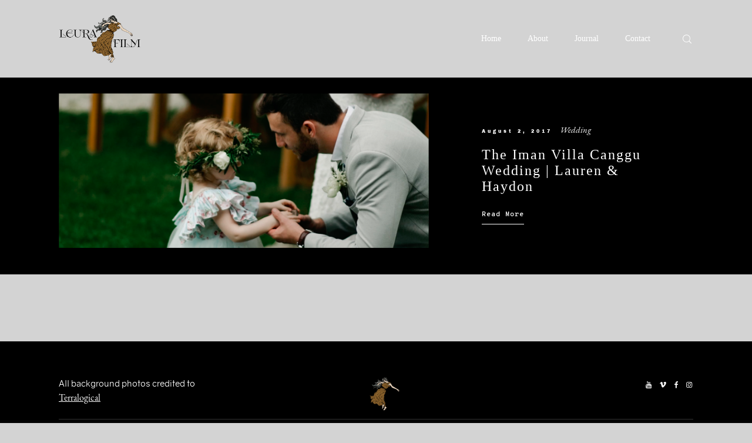

--- FILE ---
content_type: text/html; charset=UTF-8
request_url: https://leurafilm.com/video-tag/bali-video/
body_size: 11899
content:
<!DOCTYPE html>
  <html dir="ltr" lang="en-US" prefix="og: https://ogp.me/ns#" class="">
    <head>
  <meta charset="UTF-8" />
  <meta http-equiv="X-UA-Compatible" content="IE=edge"/>
  <meta name="viewport" content="width=device-width, user-scalable=no, initial-scale=1.0, maximum-scale=1.0, minimum-scale=1.0">
  <link rel="alternate" type="application/rss+xml" title="Leura Film | Bali, Jakarta, Seattle Wedding Videography &amp; Cinematography RSS Feed" href="https://leurafilm.com/feed/" />
        <link rel="shortcut icon" href="https://leurafilm.com/wp-content/uploads/2022/06/icon.ico" />
    <link rel="profile" href="http://gmpg.org/xfn/11">
  
    <title>bali video - Leura Film | Bali, Jakarta, Seattle Wedding Videography &amp; Cinematography</title>

		<!-- All in One SEO Pro 4.9.3 - aioseo.com -->
	<meta name="robots" content="max-image-preview:large" />
	<meta name="google-site-verification" content="arSv6s1p9cWYy6pg8x42XodO4UOGE0EWiAWcpg9SGjg" />
	<link rel="canonical" href="https://leurafilm.com/video-tag/bali-video/" />
	<meta name="generator" content="All in One SEO Pro (AIOSEO) 4.9.3" />
		<meta property="og:locale" content="en_US" />
		<meta property="og:site_name" content="Leura Film | Bali, Jakarta, Seattle Wedding Videography &amp; Cinematography - Leura Film | Bali, Jakarta, Seattle Wedding Videography &amp; Cinematography" />
		<meta property="og:type" content="article" />
		<meta property="og:title" content="bali video - Leura Film | Bali, Jakarta, Seattle Wedding Videography &amp; Cinematography" />
		<meta property="og:url" content="https://leurafilm.com/video-tag/bali-video/" />
		<meta name="twitter:card" content="summary_large_image" />
		<meta name="twitter:title" content="bali video - Leura Film | Bali, Jakarta, Seattle Wedding Videography &amp; Cinematography" />
		<script type="application/ld+json" class="aioseo-schema">
			{"@context":"https:\/\/schema.org","@graph":[{"@type":"BreadcrumbList","@id":"https:\/\/leurafilm.com\/video-tag\/bali-video\/#breadcrumblist","itemListElement":[{"@type":"ListItem","@id":"https:\/\/leurafilm.com#listItem","position":1,"name":"Home","item":"https:\/\/leurafilm.com","nextItem":{"@type":"ListItem","@id":"https:\/\/leurafilm.com\/video-tag\/bali-video\/#listItem","name":"bali video"}},{"@type":"ListItem","@id":"https:\/\/leurafilm.com\/video-tag\/bali-video\/#listItem","position":2,"name":"bali video","previousItem":{"@type":"ListItem","@id":"https:\/\/leurafilm.com#listItem","name":"Home"}}]},{"@type":"CollectionPage","@id":"https:\/\/leurafilm.com\/video-tag\/bali-video\/#collectionpage","url":"https:\/\/leurafilm.com\/video-tag\/bali-video\/","name":"bali video - Leura Film | Bali, Jakarta, Seattle Wedding Videography & Cinematography","inLanguage":"en-US","isPartOf":{"@id":"https:\/\/leurafilm.com\/#website"},"breadcrumb":{"@id":"https:\/\/leurafilm.com\/video-tag\/bali-video\/#breadcrumblist"}},{"@type":"Organization","@id":"https:\/\/leurafilm.com\/#organization","name":"Leura Film | Bali, Jakarta, Seattle Wedding Videography & Cinematography","description":"Leura Film | Bali, Jakarta, Seattle Wedding Videography & Cinematography","url":"https:\/\/leurafilm.com\/"},{"@type":"WebSite","@id":"https:\/\/leurafilm.com\/#website","url":"https:\/\/leurafilm.com\/","name":"Leura Film | Bali, Jakarta, Seattle Wedding Videography & Cinematography","description":"Leura Film | Bali, Jakarta, Seattle Wedding Videography & Cinematography","inLanguage":"en-US","publisher":{"@id":"https:\/\/leurafilm.com\/#organization"}}]}
		</script>
		<!-- All in One SEO Pro -->

<link rel='dns-prefetch' href='//www.googletagmanager.com' />
<link rel="alternate" type="application/rss+xml" title="Leura Film | Bali, Jakarta, Seattle Wedding Videography &amp; Cinematography &raquo; Feed" href="https://leurafilm.com/feed/" />
<link rel="alternate" type="application/rss+xml" title="Leura Film | Bali, Jakarta, Seattle Wedding Videography &amp; Cinematography &raquo; bali video Video Tag Feed" href="https://leurafilm.com/video-tag/bali-video/feed/" />
		<!-- This site uses the Google Analytics by ExactMetrics plugin v8.4.1 - Using Analytics tracking - https://www.exactmetrics.com/ -->
		<!-- Note: ExactMetrics is not currently configured on this site. The site owner needs to authenticate with Google Analytics in the ExactMetrics settings panel. -->
					<!-- No tracking code set -->
				<!-- / Google Analytics by ExactMetrics -->
		<style id='wp-img-auto-sizes-contain-inline-css' type='text/css'>
img:is([sizes=auto i],[sizes^="auto," i]){contain-intrinsic-size:3000px 1500px}
/*# sourceURL=wp-img-auto-sizes-contain-inline-css */
</style>
<link rel='stylesheet' id='cosmo-shortcodes-css' href='https://leurafilm.com/wp-content/plugins/flo-shortcodes/css/shortcodes.css?ver=6.9' type='text/css' media='all' />
<style id='wp-emoji-styles-inline-css' type='text/css'>

	img.wp-smiley, img.emoji {
		display: inline !important;
		border: none !important;
		box-shadow: none !important;
		height: 1em !important;
		width: 1em !important;
		margin: 0 0.07em !important;
		vertical-align: -0.1em !important;
		background: none !important;
		padding: 0 !important;
	}
/*# sourceURL=wp-emoji-styles-inline-css */
</style>
<style id='wp-block-library-inline-css' type='text/css'>
:root{--wp-block-synced-color:#7a00df;--wp-block-synced-color--rgb:122,0,223;--wp-bound-block-color:var(--wp-block-synced-color);--wp-editor-canvas-background:#ddd;--wp-admin-theme-color:#007cba;--wp-admin-theme-color--rgb:0,124,186;--wp-admin-theme-color-darker-10:#006ba1;--wp-admin-theme-color-darker-10--rgb:0,107,160.5;--wp-admin-theme-color-darker-20:#005a87;--wp-admin-theme-color-darker-20--rgb:0,90,135;--wp-admin-border-width-focus:2px}@media (min-resolution:192dpi){:root{--wp-admin-border-width-focus:1.5px}}.wp-element-button{cursor:pointer}:root .has-very-light-gray-background-color{background-color:#eee}:root .has-very-dark-gray-background-color{background-color:#313131}:root .has-very-light-gray-color{color:#eee}:root .has-very-dark-gray-color{color:#313131}:root .has-vivid-green-cyan-to-vivid-cyan-blue-gradient-background{background:linear-gradient(135deg,#00d084,#0693e3)}:root .has-purple-crush-gradient-background{background:linear-gradient(135deg,#34e2e4,#4721fb 50%,#ab1dfe)}:root .has-hazy-dawn-gradient-background{background:linear-gradient(135deg,#faaca8,#dad0ec)}:root .has-subdued-olive-gradient-background{background:linear-gradient(135deg,#fafae1,#67a671)}:root .has-atomic-cream-gradient-background{background:linear-gradient(135deg,#fdd79a,#004a59)}:root .has-nightshade-gradient-background{background:linear-gradient(135deg,#330968,#31cdcf)}:root .has-midnight-gradient-background{background:linear-gradient(135deg,#020381,#2874fc)}:root{--wp--preset--font-size--normal:16px;--wp--preset--font-size--huge:42px}.has-regular-font-size{font-size:1em}.has-larger-font-size{font-size:2.625em}.has-normal-font-size{font-size:var(--wp--preset--font-size--normal)}.has-huge-font-size{font-size:var(--wp--preset--font-size--huge)}.has-text-align-center{text-align:center}.has-text-align-left{text-align:left}.has-text-align-right{text-align:right}.has-fit-text{white-space:nowrap!important}#end-resizable-editor-section{display:none}.aligncenter{clear:both}.items-justified-left{justify-content:flex-start}.items-justified-center{justify-content:center}.items-justified-right{justify-content:flex-end}.items-justified-space-between{justify-content:space-between}.screen-reader-text{border:0;clip-path:inset(50%);height:1px;margin:-1px;overflow:hidden;padding:0;position:absolute;width:1px;word-wrap:normal!important}.screen-reader-text:focus{background-color:#ddd;clip-path:none;color:#444;display:block;font-size:1em;height:auto;left:5px;line-height:normal;padding:15px 23px 14px;text-decoration:none;top:5px;width:auto;z-index:100000}html :where(.has-border-color){border-style:solid}html :where([style*=border-top-color]){border-top-style:solid}html :where([style*=border-right-color]){border-right-style:solid}html :where([style*=border-bottom-color]){border-bottom-style:solid}html :where([style*=border-left-color]){border-left-style:solid}html :where([style*=border-width]){border-style:solid}html :where([style*=border-top-width]){border-top-style:solid}html :where([style*=border-right-width]){border-right-style:solid}html :where([style*=border-bottom-width]){border-bottom-style:solid}html :where([style*=border-left-width]){border-left-style:solid}html :where(img[class*=wp-image-]){height:auto;max-width:100%}:where(figure){margin:0 0 1em}html :where(.is-position-sticky){--wp-admin--admin-bar--position-offset:var(--wp-admin--admin-bar--height,0px)}@media screen and (max-width:600px){html :where(.is-position-sticky){--wp-admin--admin-bar--position-offset:0px}}

/*# sourceURL=wp-block-library-inline-css */
</style><style id='global-styles-inline-css' type='text/css'>
:root{--wp--preset--aspect-ratio--square: 1;--wp--preset--aspect-ratio--4-3: 4/3;--wp--preset--aspect-ratio--3-4: 3/4;--wp--preset--aspect-ratio--3-2: 3/2;--wp--preset--aspect-ratio--2-3: 2/3;--wp--preset--aspect-ratio--16-9: 16/9;--wp--preset--aspect-ratio--9-16: 9/16;--wp--preset--color--black: #000000;--wp--preset--color--cyan-bluish-gray: #abb8c3;--wp--preset--color--white: #ffffff;--wp--preset--color--pale-pink: #f78da7;--wp--preset--color--vivid-red: #cf2e2e;--wp--preset--color--luminous-vivid-orange: #ff6900;--wp--preset--color--luminous-vivid-amber: #fcb900;--wp--preset--color--light-green-cyan: #7bdcb5;--wp--preset--color--vivid-green-cyan: #00d084;--wp--preset--color--pale-cyan-blue: #8ed1fc;--wp--preset--color--vivid-cyan-blue: #0693e3;--wp--preset--color--vivid-purple: #9b51e0;--wp--preset--gradient--vivid-cyan-blue-to-vivid-purple: linear-gradient(135deg,rgb(6,147,227) 0%,rgb(155,81,224) 100%);--wp--preset--gradient--light-green-cyan-to-vivid-green-cyan: linear-gradient(135deg,rgb(122,220,180) 0%,rgb(0,208,130) 100%);--wp--preset--gradient--luminous-vivid-amber-to-luminous-vivid-orange: linear-gradient(135deg,rgb(252,185,0) 0%,rgb(255,105,0) 100%);--wp--preset--gradient--luminous-vivid-orange-to-vivid-red: linear-gradient(135deg,rgb(255,105,0) 0%,rgb(207,46,46) 100%);--wp--preset--gradient--very-light-gray-to-cyan-bluish-gray: linear-gradient(135deg,rgb(238,238,238) 0%,rgb(169,184,195) 100%);--wp--preset--gradient--cool-to-warm-spectrum: linear-gradient(135deg,rgb(74,234,220) 0%,rgb(151,120,209) 20%,rgb(207,42,186) 40%,rgb(238,44,130) 60%,rgb(251,105,98) 80%,rgb(254,248,76) 100%);--wp--preset--gradient--blush-light-purple: linear-gradient(135deg,rgb(255,206,236) 0%,rgb(152,150,240) 100%);--wp--preset--gradient--blush-bordeaux: linear-gradient(135deg,rgb(254,205,165) 0%,rgb(254,45,45) 50%,rgb(107,0,62) 100%);--wp--preset--gradient--luminous-dusk: linear-gradient(135deg,rgb(255,203,112) 0%,rgb(199,81,192) 50%,rgb(65,88,208) 100%);--wp--preset--gradient--pale-ocean: linear-gradient(135deg,rgb(255,245,203) 0%,rgb(182,227,212) 50%,rgb(51,167,181) 100%);--wp--preset--gradient--electric-grass: linear-gradient(135deg,rgb(202,248,128) 0%,rgb(113,206,126) 100%);--wp--preset--gradient--midnight: linear-gradient(135deg,rgb(2,3,129) 0%,rgb(40,116,252) 100%);--wp--preset--font-size--small: 13px;--wp--preset--font-size--medium: 20px;--wp--preset--font-size--large: 36px;--wp--preset--font-size--x-large: 42px;--wp--preset--spacing--20: 0.44rem;--wp--preset--spacing--30: 0.67rem;--wp--preset--spacing--40: 1rem;--wp--preset--spacing--50: 1.5rem;--wp--preset--spacing--60: 2.25rem;--wp--preset--spacing--70: 3.38rem;--wp--preset--spacing--80: 5.06rem;--wp--preset--shadow--natural: 6px 6px 9px rgba(0, 0, 0, 0.2);--wp--preset--shadow--deep: 12px 12px 50px rgba(0, 0, 0, 0.4);--wp--preset--shadow--sharp: 6px 6px 0px rgba(0, 0, 0, 0.2);--wp--preset--shadow--outlined: 6px 6px 0px -3px rgb(255, 255, 255), 6px 6px rgb(0, 0, 0);--wp--preset--shadow--crisp: 6px 6px 0px rgb(0, 0, 0);}:where(.is-layout-flex){gap: 0.5em;}:where(.is-layout-grid){gap: 0.5em;}body .is-layout-flex{display: flex;}.is-layout-flex{flex-wrap: wrap;align-items: center;}.is-layout-flex > :is(*, div){margin: 0;}body .is-layout-grid{display: grid;}.is-layout-grid > :is(*, div){margin: 0;}:where(.wp-block-columns.is-layout-flex){gap: 2em;}:where(.wp-block-columns.is-layout-grid){gap: 2em;}:where(.wp-block-post-template.is-layout-flex){gap: 1.25em;}:where(.wp-block-post-template.is-layout-grid){gap: 1.25em;}.has-black-color{color: var(--wp--preset--color--black) !important;}.has-cyan-bluish-gray-color{color: var(--wp--preset--color--cyan-bluish-gray) !important;}.has-white-color{color: var(--wp--preset--color--white) !important;}.has-pale-pink-color{color: var(--wp--preset--color--pale-pink) !important;}.has-vivid-red-color{color: var(--wp--preset--color--vivid-red) !important;}.has-luminous-vivid-orange-color{color: var(--wp--preset--color--luminous-vivid-orange) !important;}.has-luminous-vivid-amber-color{color: var(--wp--preset--color--luminous-vivid-amber) !important;}.has-light-green-cyan-color{color: var(--wp--preset--color--light-green-cyan) !important;}.has-vivid-green-cyan-color{color: var(--wp--preset--color--vivid-green-cyan) !important;}.has-pale-cyan-blue-color{color: var(--wp--preset--color--pale-cyan-blue) !important;}.has-vivid-cyan-blue-color{color: var(--wp--preset--color--vivid-cyan-blue) !important;}.has-vivid-purple-color{color: var(--wp--preset--color--vivid-purple) !important;}.has-black-background-color{background-color: var(--wp--preset--color--black) !important;}.has-cyan-bluish-gray-background-color{background-color: var(--wp--preset--color--cyan-bluish-gray) !important;}.has-white-background-color{background-color: var(--wp--preset--color--white) !important;}.has-pale-pink-background-color{background-color: var(--wp--preset--color--pale-pink) !important;}.has-vivid-red-background-color{background-color: var(--wp--preset--color--vivid-red) !important;}.has-luminous-vivid-orange-background-color{background-color: var(--wp--preset--color--luminous-vivid-orange) !important;}.has-luminous-vivid-amber-background-color{background-color: var(--wp--preset--color--luminous-vivid-amber) !important;}.has-light-green-cyan-background-color{background-color: var(--wp--preset--color--light-green-cyan) !important;}.has-vivid-green-cyan-background-color{background-color: var(--wp--preset--color--vivid-green-cyan) !important;}.has-pale-cyan-blue-background-color{background-color: var(--wp--preset--color--pale-cyan-blue) !important;}.has-vivid-cyan-blue-background-color{background-color: var(--wp--preset--color--vivid-cyan-blue) !important;}.has-vivid-purple-background-color{background-color: var(--wp--preset--color--vivid-purple) !important;}.has-black-border-color{border-color: var(--wp--preset--color--black) !important;}.has-cyan-bluish-gray-border-color{border-color: var(--wp--preset--color--cyan-bluish-gray) !important;}.has-white-border-color{border-color: var(--wp--preset--color--white) !important;}.has-pale-pink-border-color{border-color: var(--wp--preset--color--pale-pink) !important;}.has-vivid-red-border-color{border-color: var(--wp--preset--color--vivid-red) !important;}.has-luminous-vivid-orange-border-color{border-color: var(--wp--preset--color--luminous-vivid-orange) !important;}.has-luminous-vivid-amber-border-color{border-color: var(--wp--preset--color--luminous-vivid-amber) !important;}.has-light-green-cyan-border-color{border-color: var(--wp--preset--color--light-green-cyan) !important;}.has-vivid-green-cyan-border-color{border-color: var(--wp--preset--color--vivid-green-cyan) !important;}.has-pale-cyan-blue-border-color{border-color: var(--wp--preset--color--pale-cyan-blue) !important;}.has-vivid-cyan-blue-border-color{border-color: var(--wp--preset--color--vivid-cyan-blue) !important;}.has-vivid-purple-border-color{border-color: var(--wp--preset--color--vivid-purple) !important;}.has-vivid-cyan-blue-to-vivid-purple-gradient-background{background: var(--wp--preset--gradient--vivid-cyan-blue-to-vivid-purple) !important;}.has-light-green-cyan-to-vivid-green-cyan-gradient-background{background: var(--wp--preset--gradient--light-green-cyan-to-vivid-green-cyan) !important;}.has-luminous-vivid-amber-to-luminous-vivid-orange-gradient-background{background: var(--wp--preset--gradient--luminous-vivid-amber-to-luminous-vivid-orange) !important;}.has-luminous-vivid-orange-to-vivid-red-gradient-background{background: var(--wp--preset--gradient--luminous-vivid-orange-to-vivid-red) !important;}.has-very-light-gray-to-cyan-bluish-gray-gradient-background{background: var(--wp--preset--gradient--very-light-gray-to-cyan-bluish-gray) !important;}.has-cool-to-warm-spectrum-gradient-background{background: var(--wp--preset--gradient--cool-to-warm-spectrum) !important;}.has-blush-light-purple-gradient-background{background: var(--wp--preset--gradient--blush-light-purple) !important;}.has-blush-bordeaux-gradient-background{background: var(--wp--preset--gradient--blush-bordeaux) !important;}.has-luminous-dusk-gradient-background{background: var(--wp--preset--gradient--luminous-dusk) !important;}.has-pale-ocean-gradient-background{background: var(--wp--preset--gradient--pale-ocean) !important;}.has-electric-grass-gradient-background{background: var(--wp--preset--gradient--electric-grass) !important;}.has-midnight-gradient-background{background: var(--wp--preset--gradient--midnight) !important;}.has-small-font-size{font-size: var(--wp--preset--font-size--small) !important;}.has-medium-font-size{font-size: var(--wp--preset--font-size--medium) !important;}.has-large-font-size{font-size: var(--wp--preset--font-size--large) !important;}.has-x-large-font-size{font-size: var(--wp--preset--font-size--x-large) !important;}
/*# sourceURL=global-styles-inline-css */
</style>

<style id='classic-theme-styles-inline-css' type='text/css'>
/*! This file is auto-generated */
.wp-block-button__link{color:#fff;background-color:#32373c;border-radius:9999px;box-shadow:none;text-decoration:none;padding:calc(.667em + 2px) calc(1.333em + 2px);font-size:1.125em}.wp-block-file__button{background:#32373c;color:#fff;text-decoration:none}
/*# sourceURL=/wp-includes/css/classic-themes.min.css */
</style>
<link rel='stylesheet' id='contact-form-7-css' href='https://leurafilm.com/wp-content/plugins/contact-form-7/includes/css/styles.css?ver=6.1.2' type='text/css' media='all' />
<link rel='stylesheet' id='jquery_ui_styles-css' href='https://leurafilm.com/wp-content/plugins/flo-forms/public/vendor/jquery-ui-flo/jquery-ui.min.css?ver=1.0.0' type='text/css' media='all' />
<link rel='stylesheet' id='flo-forms-public-css' href='https://leurafilm.com/wp-content/plugins/flo-forms/public/css/flo-forms-public.min.css?ver=1.0.0' type='text/css' media='all' />
<link rel='stylesheet' id='flo-instagram-css' href='https://leurafilm.com/wp-content/plugins/flo-instagram/public/css/flo-instagram-public.css?ver=2.3.2' type='text/css' media='all' />
<link rel='stylesheet' id='core-icons-css' href='https://leurafilm.com/wp-content/themes/cannes/public/fonts/fontello/css/flo-core-icons.css?ver=0.8' type='text/css' media='all' />
<link rel='stylesheet' id='vendor-css-css' href='https://leurafilm.com/wp-content/themes/cannes/theme-files/public/css/vendor.css?ver=0.8' type='text/css' media='all' />
<link rel='stylesheet' id='theme-css-css' href='https://leurafilm.com/wp-content/themes/cannes/theme-files/public/css/style.min.css?ver=0.8' type='text/css' media='all' />
<style id='theme-css-inline-css' type='text/css'>
@font-face {font-family: "Helmet Regular"; src: url('https://leurafilm.com/wp-content/themes/cannes/theme-files/public/fonts/default/Stylekit-1/Helmet-Regular.woff') format('woff');font-display: swap;}@font-face {font-family: "ArchivoBlack Regular"; src: url('https://leurafilm.com/wp-content/themes/cannes/theme-files/public/fonts/default/Stylekit-1/ArchivoBlack-Regular.woff') format('woff');font-display: swap;}@font-face {font-family: "Montserrat Regular"; src: url('https://leurafilm.com/wp-content/themes/cannes/theme-files/public/fonts/default/Stylekit-1/Montserrat-Regular.woff') format('woff');font-display: swap;}@font-face {font-family: "EBGaramond Regular"; src: url('https://leurafilm.com/wp-content/themes/cannes/theme-files/public/fonts/default/Stylekit-1/EBGaramond-Regular.woff') format('woff');font-display: swap;}@font-face {font-family: "EBGaramond Italic"; src: url('https://leurafilm.com/wp-content/themes/cannes/theme-files/public/fonts/default/Stylekit-1/EBGaramond-Italic.woff') format('woff');font-display: swap;}@font-face {font-family: "OverpassMono SemiBold"; src: url('https://leurafilm.com/wp-content/themes/cannes/theme-files/public/fonts/default/Stylekit-1/OverpassMono-SemiBold.woff') format('woff');font-display: swap;}@font-face {font-family: "Valencia Regular"; src: url('https://leurafilm.com/wp-content/themes/cannes/theme-files/public/fonts/default/Stylekit-1/De-Valencia.otf') format('opentype');font-display: swap;}input[type="submit"], .flo-button, .button, a.button, .widget a.widget--image-link__button.flo-button { font-family: OverpassMono SemiBold;font-size: 0.75rem;letter-spacing: 0.083em;word-spacing: 0em;line-height: 1.5em;text-transform: none;font-weight: normal;}.flo-header-mobile__logo { font-family: Valencia Regular;font-size: 2.75rem;letter-spacing: 0.018em;word-spacing: 0em;line-height: 1.3em;text-transform: none;font-weight: normal;}.flo-mobile-menu__menu > li > a, .flo-mobile-menu__menu > .menu-item > a, .flo-mobile-menu__menu .flo-mobile-menu__submenu-title { font-family: Arial, 'Helvetica Neue', Helvetica, sans-serif;font-size: 0.875rem;letter-spacing: 0em;word-spacing: 0em;line-height: 1em;text-transform: none;font-weight: normal;}.flo-mobile-menu__menu > li > ul, .flo-mobile-menu__menu > .menu-item > ul { font-family: EBGaramond Italic;font-size: 1.25rem;letter-spacing: 0em;word-spacing: 0em;line-height: 1.4em;text-transform: none;font-weight: normal;}.flo-generic-menu-wrap .sub-menu a { font-family: EBGaramond Italic;font-size: 0.9375rem;letter-spacing: 0em;word-spacing: 0em;line-height: 1.6em;text-transform: none;font-weight: normal;}.flo-header__menu-popup .flo-header__logo { font-family: Valencia Regular;font-size: 2.75rem;letter-spacing: 0.018em;word-spacing: 0em;line-height: 1.3em;text-transform: none;font-weight: normal;}.flo-header__menu .flo-header__menu-items > .menu-item > a { font-family: Arial, 'Helvetica Neue', Helvetica, sans-serif;font-size: 0.875rem;letter-spacing: 0em;word-spacing: 0em;line-height: 1em;text-transform: none;font-weight: normal;}.flo-wp-title .flo-wp-title__title { font-family: Arial, 'Helvetica Neue', Helvetica, sans-serif;font-size: 0.875rem;letter-spacing: 0em;word-spacing: 0em;line-height: 1em;text-transform: none;font-weight: normal;}.flo-post blockquote, .flo-post blockquote p { font-family: EBGaramond Italic;font-size: 1.25rem;letter-spacing: 0em;word-spacing: 0em;line-height: 1.4em;text-transform: none;font-weight: normal;}.flo-post h1, h1.product_title, h1.page-title { font-family: Helmet Regular;font-size: 3rem;letter-spacing: 0.0625em;word-spacing: 0em;line-height: 1.083em;text-transform: none;font-weight: normal;}.flo-post h2, .woocommerce h2 { font-family: Helmet Regular;font-size: 2.25rem;letter-spacing: 0.083em;word-spacing: 0em;line-height: 1.05em;text-transform: none;font-weight: normal;}.flo-post h3 { font-family: Helmet Regular;font-size: 1.5rem;letter-spacing: 0.083em;word-spacing: 0em;line-height: 1.16em;text-transform: none;font-weight: normal;}.flo-post h4 { font-family: Montserrat Regular;font-size: 0.75rem;letter-spacing: 0.176em;word-spacing: 0em;line-height: 1.29em;text-transform: none;font-weight: normal;}.flo-post h5 { font-family: Helmet Regular;font-size: 0.625rem;letter-spacing: 0.083em;word-spacing: 0em;line-height: 1em;text-transform: none;font-weight: normal;}.flo-post h6 { font-family: Helmet Regular;font-size: 0.5rem;letter-spacing: 0.083em;word-spacing: 0em;line-height: 1em;text-transform: none;font-weight: normal;}.flo-post, .woocommerce-product-details__short-description, .entry-content, .description_tab, .reviews_tab, .woocommerce-message, .flo-woocommerce-wrap { font-family: Arial, 'Helvetica Neue', Helvetica, sans-serif;font-size: 0.875rem;letter-spacing: 0em;word-spacing: 0em;line-height: 1em;text-transform: none;font-weight: normal;}.flo-post a, .flo-block-text-block-2__text-content a { font-family: EBGaramond Regular;font-size: 1rem;letter-spacing: 0em;word-spacing: 0em;line-height: 1.5em;text-transform: none;font-weight: normal;text-decoration: underline;}input[type]:not([type="submit"]):not(.flo-no-styling), form textarea:not(.flo-no-styling), .parsley-required { font-family: EBGaramond Italic;font-size: 0.9375rem;letter-spacing: 0em;word-spacing: 0em;line-height: 1.6em;text-transform: none;font-weight: normal;}label, form select { font-family: EBGaramond Italic;font-size: 0.9375rem;letter-spacing: 0em;word-spacing: 0em;line-height: 1.6em;text-transform: none;font-weight: normal;}@media (max-width: 767px) { input[type="submit"], .flo-button, .button, a.button, .widget a.widget--image-link__button.flo-button { }.flo-header-mobile__logo { }.flo-mobile-menu__menu > li > a, .flo-mobile-menu__menu > .menu-item > a, .flo-mobile-menu__menu .flo-mobile-menu__submenu-title { font-size: 0.875rem;line-height: 1em;}.flo-mobile-menu__menu > li > ul, .flo-mobile-menu__menu > .menu-item > ul { }.flo-generic-menu-wrap .sub-menu a { font-size: 0.9375rem;}.flo-header__menu-popup .flo-header__logo { }.flo-header__menu .flo-header__menu-items > .menu-item > a { font-size: 0.875rem;line-height: 1em;}.flo-wp-title .flo-wp-title__title { font-size: 0.875rem;line-height: 1em;}.flo-post blockquote, .flo-post blockquote p { }.flo-post h1, h1.product_title, h1.page-title { font-size: 1.375rem;}.flo-post h2, .woocommerce h2 { }.flo-post h3 { }.flo-post h4 { font-size: 0.75rem;}.flo-post h5 { }.flo-post h6 { }.flo-post, .woocommerce-product-details__short-description, .entry-content, .description_tab, .reviews_tab, .woocommerce-message, .flo-woocommerce-wrap { font-size: 0.875rem;line-height: 1em;}.flo-post a, .flo-block-text-block-2__text-content a { }input[type]:not([type="submit"]):not(.flo-no-styling), form textarea:not(.flo-no-styling), .parsley-required { font-size: 0.9375rem;}label, form select { font-size: 0.9375rem;} }
/*# sourceURL=theme-css-inline-css */
</style>
<link rel='stylesheet' id='default_stylesheet-css' href='https://leurafilm.com/wp-content/themes/cannes/style.css?ver=0.8' type='text/css' media='all' />
<script type="text/javascript" src="https://leurafilm.com/wp-includes/js/jquery/jquery.min.js?ver=3.7.1" id="jquery-core-js"></script>
<script type="text/javascript" src="https://leurafilm.com/wp-includes/js/jquery/jquery-migrate.min.js?ver=3.4.1" id="jquery-migrate-js"></script>
<script type="text/javascript" src="https://leurafilm.com/wp-content/plugins/flo-forms/public/js/jquery.validate.min.js?ver=1.0.0" id="flo-jquery-validate-js"></script>
<script type="text/javascript" id="flo-forms-public-js-extra">
/* <![CDATA[ */
var formData = {"ajaxurl":"https://leurafilm.com/wp-admin/admin-ajax.php","date_format":"MM dd, yy"};
//# sourceURL=flo-forms-public-js-extra
/* ]]> */
</script>
<script type="text/javascript" src="https://leurafilm.com/wp-content/plugins/flo-forms/public/js/flo-forms-public.js?ver=1.0.0" id="flo-forms-public-js"></script>
<script type="text/javascript" id="flo-instagram-js-extra">
/* <![CDATA[ */
var floAjaxUrl = "https://leurafilm.com/wp-admin/admin-ajax.php";
//# sourceURL=flo-instagram-js-extra
/* ]]> */
</script>
<script type="text/javascript" src="https://leurafilm.com/wp-content/plugins/flo-instagram/public/js/all.min.js?ver=42501" id="flo-instagram-js"></script>

<!-- Google tag (gtag.js) snippet added by Site Kit -->

<!-- Google Ads snippet added by Site Kit -->

<!-- Google Analytics snippet added by Site Kit -->
<script type="text/javascript" src="https://www.googletagmanager.com/gtag/js?id=GT-57V43NGP" id="google_gtagjs-js" async></script>
<script type="text/javascript" id="google_gtagjs-js-after">
/* <![CDATA[ */
window.dataLayer = window.dataLayer || [];function gtag(){dataLayer.push(arguments);}
gtag("set","linker",{"domains":["leurafilm.com"]});
gtag("js", new Date());
gtag("set", "developer_id.dZTNiMT", true);
gtag("config", "GT-57V43NGP");
gtag("config", "AW-882504396");
//# sourceURL=google_gtagjs-js-after
/* ]]> */
</script>

<!-- End Google tag (gtag.js) snippet added by Site Kit -->
<link rel="https://api.w.org/" href="https://leurafilm.com/wp-json/" /><link rel="EditURI" type="application/rsd+xml" title="RSD" href="https://leurafilm.com/xmlrpc.php?rsd" />
<meta name="generator" content="WordPress 6.9" />
<meta name="generator" content="Site Kit by Google 1.149.0" /><style>.flo-header__logo {
    display: block;
}</style><link rel="icon" href="https://leurafilm.com/wp-content/uploads/2022/06/cropped-icon-32x32.png" sizes="32x32" />
<link rel="icon" href="https://leurafilm.com/wp-content/uploads/2022/06/cropped-icon-192x192.png" sizes="192x192" />
<link rel="apple-touch-icon" href="https://leurafilm.com/wp-content/uploads/2022/06/cropped-icon-180x180.png" />
<meta name="msapplication-TileImage" content="https://leurafilm.com/wp-content/uploads/2022/06/cropped-icon-270x270.png" />
		<style type="text/css" id="wp-custom-css">
			@media (min-width: 768px) {
	.page-id-10 .flo-block.flo-block--header, .page-id-10 .flo-block.flo-block--header .flo-header, .page-id-15 .flo-block.flo-block--header, .page-id-15 .flo-block.flo-block--header .flo-header {
		background: none !important;
	}
	
	.flo-header--type-d {
		position: absolute;
    width: 100%;
	}
	
	.page-id-10 .flo-block--no-top-padding, .page-id-15 .flo-block--no-top-padding {
		margin-top: 0;
	}
	
	.page-id-15 .flo-block--no-top-padding, .page-id-15 .flo-block--no-top-padding {
		margin-top: 0;
	}
	
	.page-id-10 .flo-block-about-block-2, .page-id-10 .flo-block-contact-block-1__image-wrap {
		height: 100vh;
		padding-top: 200px !important;
	}
	
	.page-id-15 .flo-block-contact-block-1__image-wrap {
		padding-top: 12rem !important;
	}
	
	.page-id-63 .flo-block-intro-block--342 .flo-block-intro-block__image-area {
		height: 100vh !important;
		display: flex;
    flex-wrap: nowrap;
    align-items: center;
	}
	
	.page-id-63 .flo-block-intro-block__image-area:not(.flo-block-intro-block__has-video) {
		height: 100vh !important;
		display: flex;
    flex-wrap: nowrap;
    align-items: center;
	}
}

.wpcf7-form {
	text-align: center;
}
.wpcf7-form .wpcf7-form-control-wrap input,
.wpcf7-form .wpcf7-form-control-wrap textarea,
.wpcf7-form .wpcf7-form-control-wrap select {
	border: 0;
	border-bottom: 1px solid rgba(230,230,230,.5)!important;
	text-align: center !important;
	font-family: 'OverpassMono' !important;
	font-style: normal;
	font-weight: 600;
	letter-spacing: 2px;
}
.wpcf7-form .wpcf7-form-control-wrap textarea {
	height: 120px;
	font-family: 'OverpassMono' !important;
	font-style: normal;
	font-weight: 600;
	letter-spacing: 2px;
}
.wpcf7-form label {
	text-align: center !important;
}

@media (max-width: 768px) {
	.flo-header-mobile {
		background-color: transparent !important;
		position: absolute !important;
		top: 0;
		width: 100% !important;
	}
	.page-id-10 .flo-block-about-block-2, .page-id-10 .flo-block-contact-block-1__image-wrap {
		height: 100vh;
		display: flex;
    flex-wrap: nowrap;
    align-items: center;
	}
	
	.page-id-63 .flo-block-intro-block--342 .flo-block-intro-block__image-area {
		height: 40em !important;
	}
	
	.page-id-63 .flo-block-intro-block__image-area:not(.flo-block-intro-block__has-video) {
		height: 40em !important;
	}
	
	.flo-mobile-menu__menu>li>a {
		font-size: 2em !important;
		text-align: center !important;
    padding-left: 0 !important;
    padding-bottom: 1em !important;
	}
}

@media print, screen and (max-width: 48em) {
	.page-id-15 .flo-block-contact-block-1__form:not(:last-child) {
		padding-top: 12rem !important;
	}
}

/* body.page-id-10 .flo-header,
page page-id-15 .flo-header {
	padding-top: 0 !important;
} */
header:not(.is-sticky) .flo-header {
	color: #fff !important;
}
.wpcf7-form label {
	text-align: left;
}

@font-face {
    font-family: 'chapazaregular';
    src: url('https://leurafilm.com/wp-content/uploads/2022/06/chapaza-webfont.woff') format('woff'),
    font-weight: normal;
    font-style: normal;
}

@font-face {
    font-family: 'gravitybold';
    src: url('https://leurafilm.com/wp-content/uploads/2022/06/gravity-bold-webfont.woff') format('woff');
    font-weight: normal;
    font-style: normal;

}

@font-face {
    font-family: 'gravitybook';
    src: url('https://leurafilm.com/wp-content/uploads/2022/06/gravity-book-webfont.woff') format('woff');
    font-weight: normal;
    font-style: normal;

}

@font-face {
    font-family: 'gravityitalic';
    src: url('https://leurafilm.com/wp-content/uploads/2022/06/gravity-italic-webfont.woff') format('woff');
    font-weight: normal;
    font-style: normal;

}

@font-face {
    font-family: 'gravitylight';
    src: url('https://leurafilm.com/wp-content/uploads/2022/06/gravity-light-webfont.woff') format('woff');
    font-weight: normal;
    font-style: normal;

}

@font-face {
    font-family: 'gravityregular';
    src: url('https://leurafilm.com/wp-content/uploads/2022/06/gravity-regular-webfont.woff') format('woff');
    font-weight: normal;
    font-style: normal;

}

@font-face {
    font-family: 'gravityultralight';
    src: url('https://leurafilm.com/wp-content/uploads/2022/06/gravity-ultralight-webfont.woff') format('woff');
    font-weight: normal;
    font-style: normal;

}

body {font-family: "gravitybook" !important;}
h1, h2, h3, h4, h5, h6 {
	font-family: 'chapazaregular' !important;
}
.flo-post, .woocommerce-product-details__short-description, .entry-content, .description_tab, .reviews_tab, .woocommerce-message, .flo-woocommerce-wrap {font-family: "gravitybook" !important;}

.flo-header__menu .flo-header__menu-items > .menu-item > a {font-family: 'chapazaregular' !important;}

.flo-block-category-switcher-3__link {font-family: "gravityregular" !important;}

.flo-block-about-block-2__text {
	font-family: "gravitybook" !important;
	font-size: 18px !important;
    margin-top: 30px;
}

@media (max-width: 768px) {
.flo-mobile-menu__menu>li>a {
	font-family: 'chapazaregular' !important;
}
}
		</style>
		
  <style media="screen">
    /* START: GENERICS */

      body {
        background-color: #d3d3d3;
        color: #000000;
      }

      .flo-post a img, .flo-post img, .flo-post img.alignleft, .flo-post img.alignright, .flo-post img.aligncenter,
      .wp-caption-text.gallery-caption {
        margin-bottom: 5px;
      }
      .wp-caption-text.gallery-caption{
        margin-top: -0px;
      }

      .flo_sidebar {
        width: 25%;
      }
            .flo-block-generic-button{font-family: OverpassMono SemiBold;font-size: 0.75rem;letter-spacing: 0.083em;word-spacing: 0em;line-height: 1.5em;text-transform: none;font-weight: normal;}
      .flo-block-generic-button,
      input[type="submit"] {
        text-align: center;
        display: inline-block;
        padding: 0.875rem 2.8125rem;
        color: #FFFFFF;
        border: 1px solid;
        background-color: #000000;
      }
      .flo-block-generic-button:hover,
      .flo-block-generic-button:focus {
        color: #000000!important;
        background-color: #FFFFFF!important;
      }
    /* END: GENERICS */


  </style>
  <style media="(min-width: 768px)">
  /* START: DROPDOWNS */
    .flo-generic-menu-wrap__menu ul {
      background-color: #d3d3d3;
    }
    .flo-generic-menu-wrap__menu ul:after {
      border-color: transparent transparent #d3d3d3 transparent!important;
    }

    .flo-generic-menu-wrap__menu ul a {
      color: #000000!important;
    }
  /* END: DROPDOWNS */
</style>
</head>
        <body class="archive tax-video-tag term-bali-video term-81 wp-theme-cannes  flo-social-links-type-a flo-appear-disabled flo-tablet-appear-disabled flo-mobile-appear-disabled">

                          
      <noscript class='flo-core-style' data-title="flo-header-mobile--181">
  <style class='flo-core-style' data-title="flo-header-mobile--181" media="screen"> .flo-header-mobile__logo{max-width:10rem}.flo-header-mobile{background-color:#000000;color:#ffffff}.is-sticky .flo-header-mobile.is-main{background-color:#000000;color:#000000}</style>
</noscript>

<div class="flo-header-mobile flo-header-mobile--type-a ">
  <div class="flo-header-mobile__wrap">
    <div class="flo-header-mobile__spacer"></div>
    <a href="https://leurafilm.com" class="flo-header-mobile__logo">
      <img class="flo-header-mobile__logo-image flo-header-mobile__logo-image--default" src="https://leurafilm.com/wp-content/uploads/2022/07/logo-color.png" alt="Leura Film | Bali, Jakarta, Seattle Wedding Videography &amp; Cinematography"/>
    <img class="flo-header-mobile__logo-image flo-header-mobile__logo-image--light" src="https://leurafilm.com/wp-content/uploads/2022/07/logo-color.png" alt="Leura Film | Bali, Jakarta, Seattle Wedding Videography &amp; Cinematography"/>
  </a>
    <div class="flo-header-mobile__menu-trigger">
      <i class="flo-icon-hamburger"></i>
    </div>

          <div class="flo-header-mobile__search-wrap">
        <div class="flo-header-mobile__search-trigger">
          <div class="flo-header-mobile__search-trigger-icon flo-header-mobile__search-trigger-icon--open">
            <i class="flo-icon-search"></i>
          </div>
          <div class="flo-header-mobile__search-trigger-icon flo-header-mobile__search-trigger-icon--close">
            <i class="flo-icon-close"></i>
          </div>
        </div>
        <form class="flo-header-mobile__search-form" action="https://leurafilm.com/" method="get">
          <input class="flo-header-mobile__search-input" type="text" name="s" placeholder="SEARCH">
          <button class="flo-header-mobile__search-submit" type="submit">
            <i class="flo-icon-search"></i>
          </button>
        </form>
      </div>
      </div>
</div>
      
      <main class="flo_page_wrap ">
        <div class="flo_page">
            
	<noscript class='flo-core-style' data-title="flo-header--853">
  <style class='flo-core-style' data-title="flo-header--853" media="screen"> .flo-header--853 .flo-header__simple-search-form-input{font-family:Arial, 'Helvetica Neue', Helvetica, sans-serif;font-size:0.875rem;letter-spacing:0em;word-spacing:0em;line-height:1em;text-transform:none;font-weight:normal}@media screen and (max-width:767px){.flo-header--853 .flo-header__simple-search-form-input{font-size:0.875rem;line-height:1em}}header:not(.is-sticky) .flo-header--853{color:#000000;border-color:rgba(0,0,0,0.1)}header:not(.is-sticky) .flo-header--853{background-color:#d3d3d3;padding-top:1.5625rem;padding-bottom:1.5625rem}header:not(.is-sticky) .flo-header--853 .flo-header__menu > ul > li > a{color:#000000}.flo-header--sticky .is-sticky .flo-header--853{background-color:rgba(255,255,255,1);color:#332F2F!important;border-color:rgba(51,47,47,0.1)}</style>
</noscript>

<header class="" data-layout="flo-header--layout-type-d">
  <div class="flo-header flo-header--853 flo-header--type-d flo-header--simple-search-opens-left">
  <div class="flo-header--261 flo-header__logo-wrap">
  <a href="https://leurafilm.com" class="flo-header__logo">
    <noscript class='flo-core-style' >
  <style class='flo-core-style'  media="screen"> .flo-header--261 .flo-header__logo{font-family:Valencia Regular;font-size:2.75rem;letter-spacing:0.018em;word-spacing:0em;line-height:1.3em;text-transform:none;font-weight:normal}@media (min-width:768px) and (max-width:1024px){.flo-header--261 .flo-header__logo{max-width:8.75rem}.flo-header--261 .flo-header__logo-image{max-width:8.75rem}}@media (min-width:1025px){.flo-header--261 .flo-header__logo{max-width:8.75rem}.flo-header--261 .flo-header__logo-image{max-width:8.75rem}}</style>
</noscript>
            	      <img class="flo-header__logo-image flo-header__logo-image--default" src="https://leurafilm.com/wp-content/uploads/2022/07/logo-color.png" alt="Leura Film | Bali, Jakarta, Seattle Wedding Videography &amp; Cinematography" />
      <img class="flo-header__logo-image flo-header__logo-image--sticky" src="https://leurafilm.com/wp-content/uploads/2022/07/logo-color.png" alt="Leura Film | Bali, Jakarta, Seattle Wedding Videography &amp; Cinematography" />
      <img class="flo-header__logo-image flo-header__logo-image--light" src="https://leurafilm.com/wp-content/uploads/2022/07/logo-color.png" alt="Leura Film | Bali, Jakarta, Seattle Wedding Videography &amp; Cinematography" />
      </a>
</div>
  <div class="flo-header__menu-and-search-wrap">
    <noscript class='flo-core-style' >
  <style class='flo-core-style'  media="screen"> .flo-header--853 .flo-header__menu > div > ul > li > a{font-family:Arial, 'Helvetica Neue', Helvetica, sans-serif;font-size:0.875rem;letter-spacing:0em;word-spacing:0em;line-height:1em;text-transform:none;font-weight:normal}@media screen and (max-width:767px){.flo-header--853 .flo-header__menu > div > ul > li > a{font-size:0.875rem;line-height:1em}}.flo-header--853 .flo-header__menu .sub-menu a{font-family:EBGaramond Italic;font-size:0.9375rem;letter-spacing:0em;word-spacing:0em;line-height:1.6em;text-transform:none;font-weight:normal}@media screen and (max-width:767px){.flo-header--853 .flo-header__menu .sub-menu a{font-size:0.9375rem}}.flo-header--853 .flo-header__menu .sub-menu li.current-menu-item a, .flo-header--853 .flo-header__menu .sub-menu li.current-menu-parent a{}.flo-header--853 .flo-header__menu .sub-menu{background-color:#E7EAEA}.flo-header--853 .flo-header__menu .sub-menu li{color:#000000}</style>
</noscript>
<div class="flo-header__menu">
      <div class="flo-header__menu-wrap"><ul id="menu-header-navigation" class="flo-header__menu-items"><li id="menu-item-46" class="menu-item menu-item-type-post_type menu-item-object-page menu-item-home menu-item-46"><a href="https://leurafilm.com/">Home</a></li>
<li id="menu-item-45" class="menu-item menu-item-type-post_type menu-item-object-page menu-item-45"><a href="https://leurafilm.com/about/">About</a></li>
<li id="menu-item-65" class="menu-item menu-item-type-post_type menu-item-object-page menu-item-65"><a href="https://leurafilm.com/journal/">Journal</a></li>
<li id="menu-item-44" class="menu-item menu-item-type-post_type menu-item-object-page menu-item-44"><a href="https://leurafilm.com/contact/">Contact</a></li>
</ul></div>
  </div>
    <noscript class='flo-core-style' >
  <style class='flo-core-style'  media="screen"> .flo-header--853 .flo-header__simple-search-form{// background-color:#d3d3d3;// color:#000000;// border-color:rgba(0,0,0,0.1)}</style>
</noscript>
  <div class="flo-header__simple-search">
    <div class="flo-header__simple-search-wrap">
      <div class="flo-header__simple-search-trigger">
        <div class="flo-header__simple-search-trigger-icon flo-header__simple-search-trigger-icon--open">
          <i class="flo-icon-search"></i>
        </div>
        <div class="flo-header__simple-search-trigger-icon flo-header__simple-search-trigger-icon--close">
          <i class="flo-icon-close"></i>
        </div>
      </div>

      <form class="flo-header__simple-search-form" action="https://leurafilm.com/" method="get">
        <input class="flo-header__simple-search-form-input flo-no-styling" name="s" placeholder="Search" type="text" value="">
        <button class="flo-header__simple-search-form-submit" type="submit" >
          <i class="flo-header__simple-search-icon flo-icon-search"></i>
        </button>
      </form>
    </div>
  </div>
  </div>
</div>
</header>
	<div class="flo-block  flo-wp-title flo-post">
		<h1 class="flo-wp-title__title visible full-visible">Tag: bali video</h1>
			</div>
			<div class="flo-listing flo-listing--350">
		    <noscript class='flo-core-style' >
  <style class='flo-core-style'  media="screen">@media (max-width:767px){.flo-block--1128{margin-top:0rem;margin-bottom:0rem}}@media (min-width:768px){.flo-block--1128{margin-top:0rem;margin-bottom:0rem}}</style>
</noscript>
  <noscript class='flo-core-style' >
  <style class='flo-core-style'  media="screen"> .flo-block--1128{background-color:#000000}</style>
</noscript>

<div   class='flo-block     flo-block--1128   ' data-id="1128" >
    <div class="flo-block__container">
      <noscript class='flo-core-style' >
  <style class='flo-core-style'  media="screen"> .flo-block-listing-5--740 .flo-block-listing-5__category{font-family:EBGaramond Italic;font-size:0.9375rem;letter-spacing:0em;word-spacing:0em;line-height:1.6em;text-transform:none;font-weight:normal}@media screen and (max-width:767px){.flo-block-listing-5--740 .flo-block-listing-5__category{font-size:0.9375rem}}.flo-block-listing-5--740 .flo-block-listing-5__title{font-family:Helmet Regular;font-size:1.5rem;letter-spacing:0.083em;word-spacing:0em;line-height:1.16em;text-transform:none;font-weight:normal}.flo-block-listing-5--740 .flo-block-listing-5__date{font-family:ArchivoBlack Regular;font-size:0.5rem;letter-spacing:0.5em;word-spacing:0em;line-height:2.75em;text-transform:none;font-weight:normal}@media screen and (max-width:767px){.flo-block-listing-5--740 .flo-block-listing-5__date{font-size:0.5rem}}.flo-block-listing-5--740 .flo-block-listing-5__read-more{font-family:OverpassMono SemiBold;font-size:0.75rem;letter-spacing:0.083em;word-spacing:0em;line-height:1.5em;text-transform:none;font-weight:normal}.flo-block-listing-5--740{color:#FFFFFF;border-color:#FFFFFF}.flo-block-listing-5--740 .flo-block-listing-5__featured-image{color:#FFFFFF;border-color:#FFFFFF}.flo-block-listing-5--740 .flo-preloader div:before{background-color:#FFFFFF}@media (max-width:767px){.flo-block-listing-5--740 .flo-block-listing-5__featured-image{min-height:10.9375rem}}@media (min-width:768px){.flo-block-listing-5--740 .flo-block-listing-5__featured-image{min-height:22.0625rem}}</style>
</noscript>
  <div class="flo-block-listing-5 flo-block-listing-5--740" >
    <div class="flo-block-listing-5__items-wrap">
                      <div class="flo-block-listing-5__item">
          <a class="flo-block-listing-5__item-link" href="https://leurafilm.com/video/iman-villa-canggu-wedding-lauren-haydon/"></a>
          <div class="flo-block-listing-5__featured-image" style=" --img-small:url(https://leurafilm.com/wp-content/uploads/2017/08/Screen-Shot-2017-08-02-at-18.02.55-560x350.png); --img-medium:url(https://leurafilm.com/wp-content/uploads/2017/08/Screen-Shot-2017-08-02-at-18.02.55-1130x706.png); --img-large:url(https://leurafilm.com/wp-content/uploads/2017/08/Screen-Shot-2017-08-02-at-18.02.55-1412x883.png);">
                                                </div>
          <span class="flo-block-listing-5__right-side">
            <div class="flo-block-listing-5__meta-wrap">
                              <span class="flo-block-listing-5__date">
                  August 2, 2017
                </span>
                                            <span class="flo-block-listing-5__category">
                  Wedding
                </span>
                          </div>
            <h2 class="flo-block-listing-5__title">
              The Iman Villa Canggu Wedding | Lauren &#038; Haydon
            </h2>
                          <span class="flo-block-listing-5__read-more">
                Read More
              </span>
                      </span>
        </div>
          </div>
  </div>
      </div>
</div>
		</div>
	
	

    </div>
</main>

<noscript class='flo-core-style' >
  <style class='flo-core-style'  media="screen">@media (max-width:767px){.flo-mobile-menu{background-color:#000000;color:#FFFFFF}.flo-mobile-menu .flo-mobile-menu__top-area{background-color:#000000;color:#ffffff}.flo-mobile-menu__menu > li{border-bottom-color:rgba(255,255,255,0.15)!important}}</style>
</noscript>
<div class="flo-mobile-menu flo-mobile-menu__popup-type-a" data-onready="flo_mobile_menu">
  <div class="flo-mobile-menu__top-area">
    <div class="flo-mobile-menu__top-area-spacer"></div>
          <a href="https://leurafilm.com" class="flo-header-mobile__logo">
                  <img class="flo-header-mobile__logo-image flo-header-mobile__logo-image--default" src="https://leurafilm.com/wp-content/uploads/2022/06/logo-white.png" alt="Leura Film | Bali, Jakarta, Seattle Wedding Videography &amp; Cinematography"/>
              </a>
        <div class="flo-mobile-menu__close">
      <i class="flo-icon-close"></i>
    </div>
  </div>

  <div class="flo-mobile-menu__menu-wrap">
    <ul id="menu-header-navigation-1" class="flo-mobile-menu__menu"><li class="menu-item menu-item-type-post_type menu-item-object-page menu-item-home menu-item-46"><a href="https://leurafilm.com/">Home</a></li>
<li class="menu-item menu-item-type-post_type menu-item-object-page menu-item-45"><a href="https://leurafilm.com/about/">About</a></li>
<li class="menu-item menu-item-type-post_type menu-item-object-page menu-item-65"><a href="https://leurafilm.com/journal/">Journal</a></li>
<li class="menu-item menu-item-type-post_type menu-item-object-page menu-item-44"><a href="https://leurafilm.com/contact/">Contact</a></li>
</ul>

  </div>

  
      <div class="flo-mobile-menu__social-links-wrap">
      <div class="flo-mobile-menu__social-links">
        <a href="https://www.youtube.com/channel/UCed3syBkarcrSsce5BsXwxQ" rel="noreferrer" target="_blank" class="flo-icon flo-icon-youtube flo-social-links__link "></a>
    
	    	<a href="https://vimeo.com/user46968416/videos" rel="noreferrer" target="_blank" class="flo-icon flo-icon-vimeo flo-social-links__link "></a>
    
	    	<a href="http://facebook.com/leurafilm" rel="noreferrer" target="_blank" class="flo-icon flo-icon-facebook flo-social-links__link "></a>
    
	    	<a href="https://www.instagram.com/leurafilm/" rel="noreferrer" target="_blank" class="flo-icon flo-icon-instagram flo-social-links__link "></a>
    
      </div>
    </div>
  </div>


<div class="flo-footer flo-footer--758 disable-appear">
                              <noscript class='flo-core-style' >
  <style class='flo-core-style'  media="screen"> .flo-footer--758 .flo-footer-area-2-type-b__left-area-title{font-family:ArchivoBlack Regular;font-size:0.625rem;letter-spacing:0.6em;word-spacing:0em;line-height:1.8em;text-transform:none;font-weight:normal}.flo-footer--758 .flo-footer-area-2-type-b__left-area-text{font-family:EBGaramond Italic;font-size:0.9375rem;letter-spacing:0em;word-spacing:0em;line-height:1.6em;text-transform:none;font-weight:normal}@media screen and (max-width:767px){.flo-footer--758 .flo-footer-area-2-type-b__left-area-text{font-size:0.9375rem}}.flo-footer--758 .flo-footer-area-2-type-b__right-area-title{font-family:ArchivoBlack Regular;font-size:0.625rem;letter-spacing:0.6em;word-spacing:0em;line-height:1.8em;text-transform:none;font-weight:normal}.flo-footer--758 .flo-footer-area-2-type-b__copyright-notice{font-family:EBGaramond Italic;font-size:0.9375rem;letter-spacing:0em;word-spacing:0em;line-height:1.6em;text-transform:none;font-weight:normal}@media screen and (max-width:767px){.flo-footer--758 .flo-footer-area-2-type-b__copyright-notice{font-size:0.9375rem}}.flo-footer--758 .flo-footer-area-2-type-b__back-to-top-button{font-family:OverpassMono SemiBold;font-size:0.75rem;letter-spacing:0.083em;word-spacing:0em;line-height:1.5em;text-transform:none;font-weight:normal}.flo-footer--758 .flo-footer-area-2-type-b{background-color:#000000;color:#ffffff}.flo-footer--758 .flo-footer-area-2-type-b__top-section{border-color:rgba(255,255,255,0.2)}.flo-footer--758 .flo-footer-area-2-type-b__logo-image{width:100px}</style>
</noscript>
<div class="flo-footer-area-2-type-b" data-onready="flo_footer_area_2_type_b">

  <div class="flo-footer-area-2-type-b__top-section">

    <div class="flo-footer-area-2-type-b__left-area">
                    <div class="flo-footer-area-2-type-b__left-area-text flo-post">
          All background photos credited to <a href="http://www.terralogical.com">Terralogical</a><br><br>
        </div>
          </div>

    <div class="flo-footer-area-2-type-b__middle-area">
              	<img class="flo-footer-area-2-type-b__logo-image" src="https://leurafilm.com/wp-content/uploads/2022/06/LOGO-LET-COLOR-200x116.png" alt="">

          </div>

    <div class="flo-footer-area-2-type-b__right-area">
                    <div class="flo-footer-area-2-type-b__social-links-wrap">
          <a href="https://www.youtube.com/channel/UCed3syBkarcrSsce5BsXwxQ" rel="noreferrer" target="_blank" class="flo-icon flo-icon-youtube flo-social-links__link "></a>
    
	    	<a href="https://vimeo.com/user46968416/videos" rel="noreferrer" target="_blank" class="flo-icon flo-icon-vimeo flo-social-links__link "></a>
    
	    	<a href="http://facebook.com/leurafilm" rel="noreferrer" target="_blank" class="flo-icon flo-icon-facebook flo-social-links__link "></a>
    
	    	<a href="https://www.instagram.com/leurafilm/" rel="noreferrer" target="_blank" class="flo-icon flo-icon-instagram flo-social-links__link "></a>
    
        </div>
          </div>

    
  </div>

  <div class="flo-footer-area-2-type-b__bottom-section">

    <div class="flo-footer-area-2-type-b__copyright-notice">
      © Leura Film | Wedding Cinematography
    </div>

    <div class="flo-footer-area-2-type-b__flo-icon-wrap">
      
    </div>

    <div class="flo-footer-area-2-type-b__back-to-top-wrap">
              <div class="flo-footer-area-2-type-b__back-to-top-button">
          To Top
          <span class="flo-footer-area-2-type-b__back-to-top-icon flo-icon-back-to-top"></span>
        </div>
          </div>

  </div>

</div>
                    </div>
<script type="speculationrules">
{"prefetch":[{"source":"document","where":{"and":[{"href_matches":"/*"},{"not":{"href_matches":["/wp-*.php","/wp-admin/*","/wp-content/uploads/*","/wp-content/*","/wp-content/plugins/*","/wp-content/themes/cannes/*","/*\\?(.+)"]}},{"not":{"selector_matches":"a[rel~=\"nofollow\"]"}},{"not":{"selector_matches":".no-prefetch, .no-prefetch a"}}]},"eagerness":"conservative"}]}
</script>
<script type="text/javascript" src="https://leurafilm.com/wp-includes/js/jquery/ui/core.min.js?ver=1.13.3" id="jquery-ui-core-js"></script>
<script type="text/javascript" src="https://leurafilm.com/wp-includes/js/jquery/ui/accordion.min.js?ver=1.13.3" id="jquery-ui-accordion-js"></script>
<script type="text/javascript" src="https://leurafilm.com/wp-includes/js/jquery/ui/tabs.min.js?ver=1.13.3" id="jquery-ui-tabs-js"></script>
<script type="text/javascript" id="cosmo-shortcodes-lib-js-extra">
/* <![CDATA[ */
var ajaxurl = "https://leurafilm.com/wp-admin/admin-ajax.php";
//# sourceURL=cosmo-shortcodes-lib-js-extra
/* ]]> */
</script>
<script type="text/javascript" src="https://leurafilm.com/wp-content/plugins/flo-shortcodes/js/cosmo-shortcodes-lib.js?ver=1" id="cosmo-shortcodes-lib-js"></script>
<script type="text/javascript" src="https://leurafilm.com/wp-includes/js/dist/hooks.min.js?ver=dd5603f07f9220ed27f1" id="wp-hooks-js"></script>
<script type="text/javascript" src="https://leurafilm.com/wp-includes/js/dist/i18n.min.js?ver=c26c3dc7bed366793375" id="wp-i18n-js"></script>
<script type="text/javascript" id="wp-i18n-js-after">
/* <![CDATA[ */
wp.i18n.setLocaleData( { 'text direction\u0004ltr': [ 'ltr' ] } );
//# sourceURL=wp-i18n-js-after
/* ]]> */
</script>
<script type="text/javascript" src="https://leurafilm.com/wp-content/plugins/contact-form-7/includes/swv/js/index.js?ver=6.1.2" id="swv-js"></script>
<script type="text/javascript" id="contact-form-7-js-before">
/* <![CDATA[ */
var wpcf7 = {
    "api": {
        "root": "https:\/\/leurafilm.com\/wp-json\/",
        "namespace": "contact-form-7\/v1"
    }
};
//# sourceURL=contact-form-7-js-before
/* ]]> */
</script>
<script type="text/javascript" src="https://leurafilm.com/wp-content/plugins/contact-form-7/includes/js/index.js?ver=6.1.2" id="contact-form-7-js"></script>
<script type="text/javascript" src="https://leurafilm.com/wp-includes/js/jquery/ui/datepicker.min.js?ver=1.13.3" id="jquery-ui-datepicker-js"></script>
<script type="text/javascript" id="jquery-ui-datepicker-js-after">
/* <![CDATA[ */
jQuery(function(jQuery){jQuery.datepicker.setDefaults({"closeText":"Close","currentText":"Today","monthNames":["January","February","March","April","May","June","July","August","September","October","November","December"],"monthNamesShort":["Jan","Feb","Mar","Apr","May","Jun","Jul","Aug","Sep","Oct","Nov","Dec"],"nextText":"Next","prevText":"Previous","dayNames":["Sunday","Monday","Tuesday","Wednesday","Thursday","Friday","Saturday"],"dayNamesShort":["Sun","Mon","Tue","Wed","Thu","Fri","Sat"],"dayNamesMin":["S","M","T","W","T","F","S"],"dateFormat":"MM d, yy","firstDay":0,"isRTL":false});});
//# sourceURL=jquery-ui-datepicker-js-after
/* ]]> */
</script>
<script type="text/javascript" src="https://leurafilm.com/wp-content/themes/cannes/theme-files/public/js/vendor.min.js?ver=0.8" id="vendor-js-js"></script>
<script type="text/javascript" src="https://leurafilm.com/wp-content/themes/cannes/theme-files/public/js/vendors/jquery.fancybox.min.js?ver=0.8" id="fancybox-js-js"></script>
<script type="text/javascript" id="theme-js-js-extra">
/* <![CDATA[ */
var ajaxurl = ["https://leurafilm.com/wp-admin/admin-ajax.php"];
//# sourceURL=theme-js-js-extra
/* ]]> */
</script>
<script type="text/javascript" src="https://leurafilm.com/wp-content/themes/cannes/theme-files/public/js/scripts.min.js?ver=0.8" id="theme-js-js"></script>
<script id="wp-emoji-settings" type="application/json">
{"baseUrl":"https://s.w.org/images/core/emoji/17.0.2/72x72/","ext":".png","svgUrl":"https://s.w.org/images/core/emoji/17.0.2/svg/","svgExt":".svg","source":{"concatemoji":"https://leurafilm.com/wp-includes/js/wp-emoji-release.min.js?ver=6.9"}}
</script>
<script type="module">
/* <![CDATA[ */
/*! This file is auto-generated */
const a=JSON.parse(document.getElementById("wp-emoji-settings").textContent),o=(window._wpemojiSettings=a,"wpEmojiSettingsSupports"),s=["flag","emoji"];function i(e){try{var t={supportTests:e,timestamp:(new Date).valueOf()};sessionStorage.setItem(o,JSON.stringify(t))}catch(e){}}function c(e,t,n){e.clearRect(0,0,e.canvas.width,e.canvas.height),e.fillText(t,0,0);t=new Uint32Array(e.getImageData(0,0,e.canvas.width,e.canvas.height).data);e.clearRect(0,0,e.canvas.width,e.canvas.height),e.fillText(n,0,0);const a=new Uint32Array(e.getImageData(0,0,e.canvas.width,e.canvas.height).data);return t.every((e,t)=>e===a[t])}function p(e,t){e.clearRect(0,0,e.canvas.width,e.canvas.height),e.fillText(t,0,0);var n=e.getImageData(16,16,1,1);for(let e=0;e<n.data.length;e++)if(0!==n.data[e])return!1;return!0}function u(e,t,n,a){switch(t){case"flag":return n(e,"\ud83c\udff3\ufe0f\u200d\u26a7\ufe0f","\ud83c\udff3\ufe0f\u200b\u26a7\ufe0f")?!1:!n(e,"\ud83c\udde8\ud83c\uddf6","\ud83c\udde8\u200b\ud83c\uddf6")&&!n(e,"\ud83c\udff4\udb40\udc67\udb40\udc62\udb40\udc65\udb40\udc6e\udb40\udc67\udb40\udc7f","\ud83c\udff4\u200b\udb40\udc67\u200b\udb40\udc62\u200b\udb40\udc65\u200b\udb40\udc6e\u200b\udb40\udc67\u200b\udb40\udc7f");case"emoji":return!a(e,"\ud83e\u1fac8")}return!1}function f(e,t,n,a){let r;const o=(r="undefined"!=typeof WorkerGlobalScope&&self instanceof WorkerGlobalScope?new OffscreenCanvas(300,150):document.createElement("canvas")).getContext("2d",{willReadFrequently:!0}),s=(o.textBaseline="top",o.font="600 32px Arial",{});return e.forEach(e=>{s[e]=t(o,e,n,a)}),s}function r(e){var t=document.createElement("script");t.src=e,t.defer=!0,document.head.appendChild(t)}a.supports={everything:!0,everythingExceptFlag:!0},new Promise(t=>{let n=function(){try{var e=JSON.parse(sessionStorage.getItem(o));if("object"==typeof e&&"number"==typeof e.timestamp&&(new Date).valueOf()<e.timestamp+604800&&"object"==typeof e.supportTests)return e.supportTests}catch(e){}return null}();if(!n){if("undefined"!=typeof Worker&&"undefined"!=typeof OffscreenCanvas&&"undefined"!=typeof URL&&URL.createObjectURL&&"undefined"!=typeof Blob)try{var e="postMessage("+f.toString()+"("+[JSON.stringify(s),u.toString(),c.toString(),p.toString()].join(",")+"));",a=new Blob([e],{type:"text/javascript"});const r=new Worker(URL.createObjectURL(a),{name:"wpTestEmojiSupports"});return void(r.onmessage=e=>{i(n=e.data),r.terminate(),t(n)})}catch(e){}i(n=f(s,u,c,p))}t(n)}).then(e=>{for(const n in e)a.supports[n]=e[n],a.supports.everything=a.supports.everything&&a.supports[n],"flag"!==n&&(a.supports.everythingExceptFlag=a.supports.everythingExceptFlag&&a.supports[n]);var t;a.supports.everythingExceptFlag=a.supports.everythingExceptFlag&&!a.supports.flag,a.supports.everything||((t=a.source||{}).concatemoji?r(t.concatemoji):t.wpemoji&&t.twemoji&&(r(t.twemoji),r(t.wpemoji)))});
//# sourceURL=https://leurafilm.com/wp-includes/js/wp-emoji-loader.min.js
/* ]]> */
</script>
<!--FTD activated--><!-- The test mode was started. --><!-- The test mode is not enabled. -->

</body>
</html>


--- FILE ---
content_type: text/css
request_url: https://leurafilm.com/wp-content/themes/cannes/theme-files/public/fonts/fontello/css/flo-icons.css
body_size: 1027
content:
@font-face {
  font-family: 'flo-icons';
  src: url('../font/flo-icons.eot?53874817');
  src: url('../font/flo-icons.eot?53874817#iefix') format('embedded-opentype'),
       url('../font/flo-icons.woff2?53874817') format('woff2'),
       url('../font/flo-icons.woff?53874817') format('woff'),
       url('../font/flo-icons.ttf?53874817') format('truetype'),
       url('../font/flo-icons.svg?53874817#flo-icons') format('svg');
  font-weight: normal;
  font-style: normal;
  font-display: swap;
}
/* Chrome hack: SVG is rendered more smooth in Windozze. 100% magic, uncomment if you need it. */
/* Note, that will break hinting! In other OS-es font will be not as sharp as it could be */
/*
@media screen and (-webkit-min-device-pixel-ratio:0) {
  @font-face {
    font-family: 'flo-icons';
    src: url('../font/flo-icons.svg?53874817#flo-icons') format('svg');
  }
}
*/

 [class^="flo-icon-"]:before, [class*=" flo-icon-"]:before {
  font-family: "flo-icons";
  font-style: normal;
  font-weight: normal;
  speak: none;

  display: inline-block;
  text-decoration: inherit;
  width: 1em;
  margin-right: .2em;
  text-align: center;
  /* opacity: .8; */

  /* For safety - reset parent styles, that can break glyph codes*/
  font-variant: normal;
  text-transform: none;

  /* fix buttons height, for twitter bootstrap */
  line-height: 1em;

  /* Animation center compensation - margins should be symmetric */
  /* remove if not needed */
  margin-left: .2em;

  /* you can be more comfortable with increased icons size */
  /* font-size: 120%; */

  /* Font smoothing. That was taken from TWBS */
  -webkit-font-smoothing: antialiased;
  -moz-osx-font-smoothing: grayscale;

  /* Uncomment for 3D effect */
  /* text-shadow: 1px 1px 1px rgba(127, 127, 127, 0.3); */
}

.flo-icon-close:before { content: '\e800'; } /* '' */
.flo-icon-menu:before { content: '\e801'; } /* '' */
.flo-icon-search:before { content: '\e802'; } /* '' */
.flo-icon-plus-sign:before { content: '\e803'; } /* '' */
.flo-icon-yahoo:before { content: '\e804'; } /* '' */
.flo-icon-delicious:before { content: '\e805'; } /* '' */
.flo-icon-mail:before { content: '\e806'; } /* '' */
.flo-icon-align-right:before { content: '\e807'; } /* '' */
.flo-icon-camera:before { content: '\e808'; } /* '' */
.flo-icon-down-dir:before { content: '\e809'; } /* '' */
.flo-icon-up-dir:before { content: '\e80a'; } /* '' */
.flo-icon-right-dir:before { content: '\e80b'; } /* '' */
.flo-icon-left-dir:before { content: '\e80c'; } /* '' */
.flo-icon-comment-1:before { content: '\e80d'; } /* '' */
.flo-icon-reply-1:before { content: '\e80e'; } /* '' */
.flo-icon-plus:before { content: '\e80f'; } /* '' */
.flo-icon-down-arrow:before { content: '\e810'; } /* '' */
.flo-icon-play-1:before { content: '\e811'; } /* '' */
.flo-icon-stop:before { content: '\e812'; } /* '' */
.flo-icon-pause:before { content: '\e813'; } /* '' */
.flo-icon-arrow:before { content: '\e814'; } /* '' */
.flo-icon-left-arrow:before { content: '\e815'; } /* '' */
.flo-icon-right-arrow:before { content: '\e816'; } /* '' */
.flo-icon-small-left-arrow:before { content: '\e817'; } /* '' */
.flo-icon-small-right-arrow:before { content: '\e818'; } /* '' */
.flo-icon-up-arrow:before { content: '\e819'; } /* '' */
.flo-icon-play-border:before { content: '\e81a'; } /* '' */
.flo-icon-line-arrow-left:before { content: '\e81b'; } /* '' */
.flo-icon-line-arrow-right:before { content: '\e81c'; } /* '' */
.flo-icon-play-filled:before { content: '\e81d'; } /* '' */
.flo-icon-ok-circled:before { content: '\e81e'; } /* '' */
.flo-icon-triangle-up:before { content: '\e81f'; } /* '' */
.flo-icon-attention-circled:before { content: '\e820'; } /* '' */
.flo-icon-scroll-down-arrow:before { content: '\e821'; } /* '' */
.flo-icon-back-to-top:before { content: '\e822'; } /* '' */
.flo-icon-hamburger:before { content: '\e823'; } /* '' */
.flo-icon-hamburger-left:before { content: '\e824'; } /* '' */
.flo-icon-menu-grid:before { content: '\e828'; } /* '' */
.flo-icon-layout:before { content: '\e833'; } /* '' */
.flo-icon-pause-1:before { content: '\e834'; } /* '' */
.flo-icon-dot:before { content: '\f111'; } /* '' */
.flo-icon-youtube:before { content: '\f167'; } /* '' */
.flo-icon-instagram:before { content: '\f16d'; } /* '' */
.flo-icon-flickr:before { content: '\f303'; } /* '' */
.flo-icon-vimeo:before { content: '\f306'; } /* '' */
.flo-icon-twitter:before { content: '\f309'; } /* '' */
.flo-icon-facebook:before { content: '\f30c'; } /* '' */
.flo-icon-gplus:before { content: '\f30f'; } /* '' */
.flo-icon-pinterest:before { content: '\f312'; } /* '' */
.flo-icon-tumblr:before { content: '\f315'; } /* '' */
.flo-icon-linkedin:before { content: '\f318'; } /* '' */
.flo-icon-dribbble:before { content: '\f31b'; } /* '' */


--- FILE ---
content_type: text/javascript
request_url: https://leurafilm.com/wp-content/themes/cannes/theme-files/public/js/scripts.min.js?ver=0.8
body_size: 13358
content:
(function(f){function i(v){if(typeof Symbol==="function"&&typeof Symbol.iterator==="symbol"){b=function b(w){return typeof w}}else{b=function b(w){return w&&typeof Symbol==="function"&&w.constructor===Symbol&&w!==Symbol.prototype?"symbol":typeof w}}return b(v)}function p(v,b){v=v.toString();return v.length<b?p("0"+v,b):v}jQuery.fn.extend({changeText:function a(b){return this.each(function(){var v=f(this);if(v.text()!==b){v.animate({opacity:0},200);setTimeout(function(){v.text(b);v.animate({opacity:1},200)},200)}})},changeTextUI:function j(w,v,b){if(typeof v==="undefined"){var v="fade"}if(typeof b==="undefined"){var b=400}return this.each(function(){var y=f(this);var x={fade:{name:"fade",show_attr:{},hide_attr:{}},counter:{name:"slide",show_attr:{direction:"down"},hide_attr:{direction:"up"}},slide_left:{name:"drop",show_attr:{direction:"left"},hide_attr:{direction:"right"}},drop_up:{name:"drop",show_attr:{direction:"up"},hide_attr:{direction:"down"}}};if(y.text()!==w){y.hide(x[v].name,x[v].show_attr,b/2);setTimeout(function(){y.text(w);y.show(x[v].name,x[v].hide_attr,b/2)},b/2)}})},changeCSS:function t(v,b){return this.each(function(){var w=f(this);if(w.css(v)!==b){w.animate({opacity:0},200);setTimeout(function(){w.css(v,b);w.animate({opacity:1},200)},200)}})}});function o(w){if(w&&w.length==7&&w[0]=="#"){var B=w;var B=B.substring(1);var x=parseInt(B,16);var z=x>>16&255;var y=x>>8&255;var v=x>>0&255;var A=0.2126*z+0.7152*y+0.0722*v;return A>40}else{console.log("Color Brightness: Invalid Color String");return 0}}function g(v,w){if(!HEX_REGEX.test(v)){throw Error("hex2rgba: first argument has invalid hexadecimal characters")}if(v[0]==="#"){v=v.slice(1)}if(v.length===HEX_SHORTHAND_LENGTH){v=v.split("");v.splice(2,0,v[2]);v.splice(1,0,v[1]);v.splice(0,0,v[0]);v=v.join("")}if(v.length!==HEX_LENGTH){throw Error("hex2rgba: first argument has invalid hexadecimal length")}var b=[parseInt(v.slice(0,2),BASE),parseInt(v.slice(2,4),BASE),parseInt(v.slice(4,6),BASE)];w=typeof w==="number"?w:parseFloat(w);if(w>=0&&w<=1){b.push(w)}else{b.push(1)}return"rgba("+b.join(",")+")"}function c(b){if(/^#[0-9A-F]{6}$/i.test(b)){return b}if(typeof b!=="undefined"){var v=function v(w){return("0"+parseInt(w).toString(16)).slice(-2)};b=b.match(/^rgb\((\d+),\s*(\d+),\s*(\d+)\)$/);return"#"+v(b[1])+v(b[2])+v(b[3])}}f(function(){f(document).foundation();f("[data-onready]").each(function(){window[f(this).attr("data-onready")](this)});f(window).on("startViewportChecker",function(){f([".layout-sections--scroll-normal .flo-block",".flo_page > .flo-block:not(:first-of-type):not(.disable-appear)",".flo-footer",".to-appear",".to-appear--custom",".flo-post.with-appear > *",".widget"].join(",")).viewportChecker({classToAdd:"visible",repeat:true,offset:40,invertBottomOffset:false})}).trigger("startViewportChecker");f("input, textarea").on("verifyValue",function(){if(f(this).val()==""){f(this).addClass("empty")}else{f(this).removeClass("empty")}});f("input, textarea").trigger("verifyValue");f("input, textarea").on("keyup change",function(){f(this).trigger("verifyValue")});(function(){var D,b,w="flo_small_screen",z="flo_tablet_screen",v=l(w),y=l(z),C=function C(E){k(w,E,1)},A=function A(E){k(z,E,1)},D=document.documentElement.clientWidth<=760;b=document.documentElement.clientWidth>=761&&document.documentElement.clientWidth<=1024;if(D){if(v===""||v=="0"){C(1);A(0)}}else{if(b){if(y===""||y=="0"){C(0);A(1)}}else{if(y=="1"||v=="1"){C(0);A(0)}}}if(document.cookie.indexOf("flo_device_pixel_ratio")==-1&&"devicePixelRatio" in window&&window.devicePixelRatio==2&&!D){var x=new Date();x.setTime(x.getTime()+3600000);document.cookie="flo_device_pixel_ratio="+window.devicePixelRatio+"; expires="+x.toUTCString()+"; path=/"}else{if(document.cookie.indexOf("flo_device_pixel_ratio")!=-1&&l("flo_device_pixel_ratio")!=window.devicePixelRatio){var B=new Date();B.setTime(B.getTime()-3600000);document.cookie="flo_device_pixel_ratio="+window.devicePixelRatio+"; expires="+B.toUTCString()+"; path=/"}}})()});function k(w,x,y){var b="";if(y){var v=new Date();v.setTime(v.getTime()+y*24*60*60*1000);b="; expires="+v.toGMTString()}document.cookie=w+"="+x+b+"; path=/"}function l(w){var v=w+"=";var b=document.cookie.split(";");for(var x=0;x<b.length;x++){var y=b[x];while(y.charAt(0)==" "){y=y.substring(1)}if(y.indexOf(v)===0){return y.substring(v.length,y.length)}}return""}window.widget_newsletter_signup=function(){var v=f(".widget__flo-form--newsletter");if(v.length){v.parsley();var x=unescape(v.parent().find(".embed_code").text()),w=f("<div>").html(x);if(typeof w.find("form").attr("action")!=="undefined"){var b=w.find("form").attr("action").replace(/\\"/g,"");v.attr("action",b)}else{console.log("The mailchimp code is incorect");v.find(".widget__flo-form--newsletter__form-submit").css("pointer-events","none")}}};window.image_lazyload=function(A){var v=arguments.length>1&&arguments[1]!==undefined?arguments[1]:null;var w;if("IntersectionObserver" in window){w=document.querySelectorAll(A);var z=function z(B,C){B.forEach(function(D){if(D.intersectionRatio>0){var E=D.target;E.classList.add("loaded");E.src=E.dataset.src;E.removeAttribute("data-src");if(E.dataset.srcset){E.srcset=E.dataset.srcset;E.removeAttribute("data-srcset")}y.unobserve(E);if(v){v(E)}}})};var y=new IntersectionObserver(z);w.forEach(function(B){y.observe(B)})}else{var b=function b(){if(x){clearTimeout(x)}x=setTimeout(function(){var B=window.pageYOffset;w.forEach(function(C){if(C.offsetTop<window.innerHeight+B){C.src=C.dataset.src;C.removeAttribute("data-src");if(C.dataset.srcset){C.srcset=C.dataset.srcset;C.removeAttribute("data-srcset")}C.classList.add("loaded");if(v){v(C)}}});if(w.length==0){document.removeEventListener("scroll",b);window.removeEventListener("resize",b);window.removeEventListener("orientationChange",b)}},20)};var x;w=document.querySelectorAll(A);document.addEventListener("scroll",b);window.addEventListener("resize",b);window.addEventListener("orientationChange",b)}};f(function(){f([".comments-block__top-bar-hide-button",".comments-block__top-bar-show-button",".comments-block__top-bar-toggle-button"].join(", ")).click(function(){f(".comments-block").toggleClass("comments-block--expanded").toggleClass("comments-block--collapsed");f(".comments-block__posts").slideToggle()})});if(f(".flo-block--merged-with-header").length){f("body header").first().remove()}f(function(){f(".page").on("submit",".flo-form__built-in",function(w){w.preventDefault();var v=f(this),b=".contact-response";jQuery(".flo-name").removeClass("invalid");jQuery(".flo-email").removeClass("invalid");jQuery(b).html("");jQuery.ajax({url:ajaxurl,data:"&action=floSendContact&"+jQuery(v).serialize(),type:"POST",dataType:"json",success:function x(y){if(y.contact_name){jQuery(".flo-name").addClass("invalid");jQuery(b).append(y.contact_name)}if(y.contact_email){jQuery(".flo-email").addClass("invalid");jQuery(b).append(y.contact_email)}if(y.error_message){jQuery(b).append(y.error_message)}if(y.message){jQuery(".flo-modal").fadeIn("slow");jQuery(v).find('input[type="text"], textarea').val("");setTimeout(function(){jQuery(".flo-modal").fadeOut("slow")},3000)}}})});f(".page").on("submit",".flo-form__built-in-v2",function(v){v.preventDefault();var b=f(this);f("html, body").animate({scrollTop:b.offset().top},600);jQuery.ajax({url:ajaxurl,data:"&action=floSendContact&"+jQuery(b).serialize(),type:"POST",dataType:"json",success:function w(x){if(x.contact_name){jQuery(".flo-name").parent().addClass("invalid")}if(x.contact_email){jQuery(".flo-email").parent().addClass("invalid")}if(x.message){jQuery(".flo-modal").fadeIn("slow");jQuery(b).find('input[type="text"], textarea').val("");setTimeout(function(){jQuery(".flo-modal").fadeOut("slow")},3000)}}})});jQuery(".flo-name, .flo-email").on("keyup",function(){f(this).parent().removeClass("invalid")})});function e(v,w){var b=JSON.parse(v.parents("[data-popup]").attr("data-popup")).selector;b="."+b+w;return b}window.flo_listing_video_static_boxed=function(z){if(f(window).width()>767){var x=f(z);var v="listing-video-embed";var y="."+v;var A=x.find(y+"__video-holder");var B=x.attr("data-video-component");var w=x.find(".flo-video-button");w.parents(y+"__main-container").on("click",function(D){D.preventDefault();D.stopPropagation();var C=e(x,"__featured-image");if(!A.hasClass("video-active")){A.html(B);var b=A.find("> *");b.attr("src",b.attr("data-src"));f(this).parents(C).addClass("hide-img-for-vid")}else{A.html("");f(this).parents(C).removeClass("hide-img-for-vid")}A.toggleClass("video-active");f(".video-active").not(f(this).find(".video-active")).each(function(){f(this).removeClass("video-active");f(this).html("");f(this).parents(C).removeClass("hide-img-for-vid")})})}};window.flo_listing_video_static_popup=function(z){if(f(window).width()>767){var x=f(z);var v="listing-video-embed";var y="."+v;var w=x.find(".flo-video-button");f.fancybox.defaults.fbSelect=JSON.parse(x.parents("[data-popup]").attr("data-popup"));w.parents(y+"__main-container").on("click",function(b){b.preventDefault();b.stopPropagation()})}};if(f(window).width()>767){f("[data-static-popup]").fancybox({loop:true,baseClass:function n(){var b=f.fancybox.defaults.fbSelect;var v="flo-listing-popup__main-container "+b.layout;return v},baseTpl:'<div class="fancybox-container" role="dialog" tabindex="-1"><div class="fancybox-bg"></div><div class="fancybox-inner"><div class="fancybox-navigation"><button data-fancybox-prev title="{{PREV}}" class="fancybox-arrow fancybox-arrow--left" /><button data-fancybox-next title="{{NEXT}}" class="fancybox-arrow fancybox-arrow--right" /></div><div class="fancybox-stage"><div class="fancybox-caption-wrap"><div class="fancybox-caption"></div></div></div></div></div>',afterShow:function s(J,F){var K=this.$content.find("video");var z=this.$content.find("iframe");if(K.length){if(K.attr("data-src")&&K.attr("data-src").length>0){K.attr("src",K.attr("data-src"))}K[0].play()}else{if(z.length){if(z.attr("data-src")&&z.attr("data-src").length>0){z.attr("src",z.attr("data-src"))}z=z[0];if(z.src.indexOf("?")==-1&&z.src.indexOf("autoplay")==-1){z.src+="?autoplay=1"}else{if(z.src.indexOf("?")>-1&&z.src.indexOf("autoplay")==-1){z.src+="&autoplay=1"}}}}var C,A;var x=F.index;if(x==J.group.length-1){C=0;A=x-1}else{if(x==0){C=x+1;A=J.group.length-1}else{C=x+1;A=x-1}}var N=J.group[A].opts.nav_img;var E=J.group[C].opts.nav_img;var G=JSON.parse(f(F.$placeholder[0]).parents("[data-popup]").attr("data-popup"));if(G.layout=="flo-listing-popup--layout-type-a"){var b=G.prev_label;var w=G.next_label;var D='<div class="fb-title-holder fb-nav-post-meta prev-nav"><h3 class="fb-post-title">'+b+"</h3></div>";var v='<div class="fb-title-holder fb-nav-post-meta next-nav"><h3 class="fb-post-title">'+w+"</h3></div>"}else{if(G.layout=="flo-listing-popup--layout-type-b"){var b=J.group[A].opts.post_title;var w=J.group[C].opts.post_title;var B=J.group[A].opts.nav_two_cats;var L=J.group[C].opts.nav_two_cats;var D='<div class="fb-title-holder fb-nav-post-meta prev-nav"><h3 class="fb-post-title">'+b+'</h3><span class="fb-post-cats">'+B+"</span></div>";var v='<div class="fb-title-holder fb-nav-post-meta next-nav"><h3 class="fb-post-title">'+w+'</h3><span class="fb-post-cats">'+L+"</span></div>"}}f(".fancybox-arrow--left").html(D);f(".fancybox-arrow--right").html(v);f(".fancybox-arrow--left").append('<div class="flo-listing-popup__nav-image" style="background-image: url('+N+');" /></div>');f(".fancybox-arrow--right").append('<div class="flo-listing-popup__nav-image" style="background-image: url('+E+');" /></div>');var I=f(J.group[A].src);I=I.attr("id");var M=f(J.group[C].src);M=M.attr("id");var H=f("#"+M).find("iframe");var y=f("#"+I).find("iframe");if(y.length){y.attr("src","")}if(H.length){H.attr("src","")}},beforeClose:function d(){var v=this.$content.find("video");var b=this.$content.find("iframe");if(b.length){b.attr("src","")}else{if(v.length){v.attr("src","")}}}});f(".listing-video-embed__hover-box").hover(function(){var b="";var v=e(f(this),"__featured-image");if(f(this).attr("data-hover").length>0){if(!f(this).hasClass("hover-event-active")){b=f(this).attr("data-hover")}f(this).parents(v).toggleClass("hide-img-for-vid");f(this).html(b).toggleClass("hover-event-active")}});f(".listing-video-embed__hover-box").on("click",function(b){if(f(this).siblings(".fancybox").length){b.preventDefault();f(this).siblings(".fancybox").trigger("click")}});f(".listing-video-embed__autoplay-box").not(".listing-video-embed__disable-lightbox").on("click",function(b){if(f(this).siblings(".fancybox").length){b.preventDefault();f(this).siblings(".fancybox").trigger("click")}});f(document).ready(function(){var v=f(".flo-vid-not-loaded").first();if(v.length){var b=e(v,"__featured-image");v.attr("src",v.attr("data-src"));v.parents(b).addClass("hide-img-for-vid");if(v[0].tagName=="VIDEO"){v.trigger("load")}}});f(".flo-vid-not-loaded").on("load",function(){var b=f(this);var x=e(f(this),"__featured-image");var v=e(f(this),"__item");var w=b.parents(v).next(v).find(".flo-vid-not-loaded");b.removeClass("not-loaded");if(w.length){setTimeout(function(){w.attr("src",w.attr("data-src"));w.parents(x).addClass("hide-img-for-vid");if(w[0].tagName==="VIDEO"){w.trigger("load")}},250)}})}window.flo_share_rollover=function(v){var b=f(v);var w=".flo-share-rollover";b.find(w+"__trigger").click(function(){b.toggleClass("visible")})};f(function(){f(".flo-video-embed").each(function(){var A=f(this);var w="flo-video-embed--loaded";var B=A.find(".flo-video-embed__screen");var x=B.attr("data-flo-video-embed-embed-code");var b=A.find(".flo-video-embed__video-button");var y=A.parent();var z=function z(){if(A.hasClass("flo-video-embed__enable-js")){y.animate({opacity:"0"},500,function(){y.addClass("hide-img-for-vid");if(y.find(".flo-block-item-title-2__image-overlay").length){y.find(".flo-block-item-title-2__image-overlay").hide()}B.html(x);A.addClass(w);if(x.indexOf("vimeo")>0){var F=B.find("iframe");var E=new Vimeo.Player(F);E.ready().then(function(){E.play()})}setTimeout(function(){if(B.find("video").length){B.find("video")[0].play()}});y.animate({opacity:"1"},500)})}else{B.html(x);A.addClass(w);if(x.indexOf("vimeo")>0){var D=B.find("iframe");var C=new Vimeo.Player(D);C.ready().then(function(){C.play()})}}};var v=function v(){if(A.hasClass("flo-video-embed__enable-js")){y.animate({opacity:"0"},500,function(){y.removeClass("hide-img-for-vid");if(y.find(".flo-block-item-title-2__image-overlay").length){y.find(".flo-block-item-title-2__image-overlay").show()}B.html("");A.removeClass(w)});y.animate({opacity:"1"},500)}else{A.removeClass(w);B.html("")}};b.on("click",function(C){C.preventDefault();switch(A.hasClass(w)){case false:z();break;case true:v();break}});f(window).on("load",function(){if(A.hasClass("flo-video-embed__enable-js")){if(A.hasClass("flo-video-embed__enable-autoplay")&&f(window).width()>767){z()}else{if(y.css("background-image")=="none"){if(x.indexOf("?autoplay=1")>0){x=x.replace("?autoplay=1","")}else{if(x.indexOf("&autoplay=1")>0){x=x.replace("&autoplay=1","")}}B.html(x);A.addClass(w);b.remove()}}}});A.on("floVideoEmbedStop",function(){v()})})});window.flo_block_about_block_1=function(z){var w=f(z);var v="flo-block-about-block-1";var y="."+v;var x=w.parents(".flo-block");var A=w.find(y);w.find(y+"__video-button").click(function(){w.find(".flo-video-embed__video-button").click()})};window.flo_block_category_switcher_2=function(y){var w=f(y);var v="flo-block-category-switcher-2";var x="."+v;var z=w.find(x+"__image-wrap");w.find(x+"__scroll-down-arrow").click(function(){f("html, body").animate({scrollTop:z.outerHeight(true)},600)})};window.flo_block_comments=function(y){var w=f(y);var v="flo-block-comments";var x="."+v;w.find(x+"__comments-area-trigger").on("click",function(){w.find(x+"__comments-area-wrap").slideToggle("slow");f(this).toggleClass(v+"__comments-area-trigger--close")})};window.flo_block_faq_1=function(y){var w=f(y);var v="flo-block-faq-1";var x="."+v;w.find(x+"__question-wrap").click(function(){f(this).siblings(x+"__answer-wrap").slideToggle(400);f(this).parent().toggleClass(v+"__single-qa--expanded")})};window.flo_block_faq_2=function(y){var w=f(y);var v="flo-block-faq-2";var x="."+v;w.find(x+"__question-wrap").click(function(){f(this).siblings(x+"__answer-wrap").slideToggle(400);f(this).parent().toggleClass(v+"__single-qa--expanded")})};window.flo_block_faq_3=function(y){var w=f(y);var v="flo-block-faq-3";var x="."+v;w.find(x+"__question-wrap").click(function(){f(this).siblings(x+"__answer-wrap").slideToggle(400);f(this).parent().toggleClass(v+"__single-qa--expanded")})};window.flo_block_featured_videos_slider=function(z){var w=f(z);var v="flo-block-featured-videos-slider";var y="."+v;var A=w.find(y+"__videos-slider");var B=w.find(y+"__arrow--prev");var x=w.find(y+"__arrow--next");A.on("init afterChange",function(C,b,E,D){if(f(window).width()>768){setTimeout(function(){A.slick("setOption","","",true)},100)}}).slick({arrows:false,adaptiveHeight:true,variableWidth:true,centerMode:true,infinite:true,responsive:[{breakpoint:767,settings:{slidesToShow:1,slidesToScroll:1,dots:false,variableWidth:true}}]});B.click(function(){A.slick("slickPrev")});x.click(function(){A.slick("slickNext")})};window.flo_block_gallery_view_1=function(A){var w=f(A);var v="flo-block-gallery-view-1";var z="."+v;var y=w.parents(".flo-block");var B=w.find(z);var C=w.find(z+"__images").attr("data-center")=="true"?true:false;var x=w.find(z+"__current-navigation-number");w.find(z+"__images").on("init afterChange",function(D,b){x.removeClass(v+"__current-navigation-number--run-animation");setTimeout(function(){x.addClass(v+"__current-navigation-number--run-animation").text("0"+parseInt(b.currentSlide+1))},100)}).on("init",function(){var b=f(this);w.find(z+"__counter-count").html(p(b.find(".slick-slide:not(.slick-cloned)").length,2))}).on("init afterChange",function(){var b=f(this);w.find(z+"__counter-index").changeTextUI(p(parseInt(b.find(".slick-current").attr("data-slick-index"))+1,2),"counter")}).on("beforeChange",function(H,E,I,G){var F=w.find(".slick-slide:not(.slick-cloned)").length;var b=G+1;var D=b*100/F+"%";w.find(z+"__progress-bar-indicator").css("left",D)}).slick({variableWidth:true,arrows:false,centerMode:C,focusOnSelect:true,responsive:[{breakpoint:"767",settings:{variableWidth:true,centerMode:C}}]});w.find(z+"__arrow--prev").on("click",function(){w.find(z+"__images").slick("slickPrev")});w.find(z+"__arrow--next").on("click",function(){w.find(z+"__images").slick("slickNext")});w.find(z+"__images").on("beforeChange click",function(){B.addClass(v+"--is-focused")});f(window).on("scroll",function(){B.removeClass(v+"--is-focused")})};window.flo_block_gallery_view_2=function(y){var w=f(y);var v="flo-block-gallery-view-2";var x="."+v;var z=w.find(x);function A(){z.masonry({columnWidth:".grid-sizer",percentPosition:true})}f(window).on("resize",function(){return A()});var B=function B(b){b.find("img").attr("src",b.find("img").attr("data-src"));element.find("img").attr("srcset",b.find("img").attr("data-srcset"));b.find("img").removeAttr("data-src");b.find("img").removeAttr("data-srcset");b.removeClass("lazy")};window.image_lazyload(x+"__image-thumb");w.find(x+"__image-thumb").on("load",function(b){return A()});w.find(x+"__image").fancybox({loop:true})};window.image_links_3=function(y){var w=f(y);var v="flo-block-image-links-3";var x="."+v;var A=w.find(x);var z=w.find(x+"__links-wrap");if(f(window).width()>767){var B=function B(){z.masonry({columnWidth:x+"__image-link",percentPosition:true})};z.imagesLoaded(function(){B()});f(window).resize(function(){B()})}};window.flo_block_intro_block=function(y){var w=f(y);var v="flo-block-intro-block";var x="."+v;var z=w.find(x+"__image-area");var A=w.find(x);w.find(x+"__scroll-down").click(function(){f("html, body").animate({scrollTop:A.offset().top+A.outerHeight(true)},600)})};window.flo_block_item_title_5=function(A){var y=f(A);var v="flo-block-item-title-5";var z="."+v;var C=y.find(z+"--related-sidebar");var B=A.parentNode;var w=f(B);if(C.length&&f(window).innerWidth()>767){var x=w.find(".flo-block:not(.flo-block--header)");x.css({opacity:"0",transition:".4s linear opacity"});f('<div class="post-with-sidebar-wrap"></div>').insertAfter(w.find(".flo-block--header"));f(".post-with-sidebar-wrap").append('<div class="post-with-sidebar-wrap__blocks"></div>').append(C);w.addClass("item-title-with-sidebar");f(".post-with-sidebar-wrap__blocks").append(x);setTimeout(function(){x.css("opacity","1");x.css("transition","")})}};window.flo_block_item_vendors_2=function(y){var w=f(y);var v="flo-block-item-vendors-2";var x="."+v;w.find(x+"__share").click(function(){w.find(x+"__share").addClass(v+"__share--active")});if(f(window).width()>767){w.find(x+"__share").stick_in_parent({offset_top:30})}};window.flo_block_listing_2=function(y){var w=f(y);var v="flo-block-listing-2";var x="."+v;if(f(window).width()>767){f(x+"__item").each(function(){var b=f(this);b.find(x+"__meta").on("click",function(){if(b.has(f("[data-static-popup]"))){var z=f(this).siblings(x+"__item-link")[0];z.click()}})})}};window.flo_block_listing_3=function(z){var w=f(z);var v="flo-block-listing-3";var y="."+v;var x=w.parents(".flo-block");var A=w.find(y);if(f(window).width()>767){f(y+"__item").each(function(){var b=f(this);b.find(y+"__text-area").on("click",function(){if(b.has(f("[data-static-popup]"))){var B=f(this).siblings(y+"__item-link")[0];B.click()}})})}};window.flo_block_listing_4=function(y){var w=f(y);var v="flo-block-listing-4";var x="."+v;var z=w.find(x+"__sidebar--main-wrap");f(window).on("load",function(){if(window.innerWidth>767){var A=f("body").find(".flo-header").innerHeight();var b=f(document).innerHeight()-w.innerHeight()-w.offset().top+A;if(w.find(x).innerHeight()>z.innerHeight()){z.sticky({bottomSpacing:b}).on("sticky-start",function(){f(this).css("padding-top",A+50)}).on("sticky-end",function(){f(this).css("padding-top","")})}}})};window.flo_block_listing_6=function(z){var x=f(z);var v="flo-block-listing-6";var y="."+v;var w=x.find(y+"__featured-image").find(".flo-video-button");var A=x.find(y+"__sidebar--main-wrap");f(window).on("load",function(){if(window.innerWidth>767){var B=f("body").find(".flo-header").innerHeight();if(x.innerHeight()>f(window).innerHeight()){var b=f(document).innerHeight()-x.innerHeight()-x.offset().top+40;A.sticky({bottomSpacing:b}).on("sticky-start",function(){f(this).css("padding-top",B+50)}).on("sticky-end",function(){f(this).css("padding-top","")})}else{x.find(y).addClass(v+"__sidebar-short");A.css("padding-top",B)}A.css("opacity","1");if(f(w).length){f(w).each(function(){var D=f(this);var C=D.parents(y+"__item");C.addClass(v+"__has-video");C.find(y+"__text-area").on("click",function(){if(C.has(f("[data-static-popup]"))){var E=C.find(y+"__item-link")[0];E.click()}})})}}})};window.flo_block_listing_7=function(y){var w=f(y);var v="flo-block-listing-7";var x="."+v;var z=w.find(x+"__items-wrap").attr("data-loop")=="true";w.find(x+"__items-wrap").slick({slidesToShow:1,variableWidth:true,centerMode:true,arrows:true,focusOnSelect:true,infinite:z,nextArrow:w.find(x+"__arrow--next"),prevArrow:w.find(x+"__arrow--prev")})};window.flo_block_listing_pagination_3=function(x){var D=f(x);var B="flo-block-listing-pagination-3";var A="."+B;var v=D.find(A+"__button");var w,z,y,C;if((typeof ajax_listing_selector==="undefined"?"undefined":i(ajax_listing_selector))&&ajax_listing_selector.length){w="."+ajax_listing_selector;z=f(w);C=z.find(w+"__grid-sizer")}if(z.hasClass("flo-block-listing-7")){f(D).remove()}v.on("click",function(){v.text(v.data("loading-text"));var b=f(window).scrollTop();var E=f(this).attr("data-next-href");fetch(E).then(function(F){F.text().then(function(J){var L=f(J);var H=L.find(w);var I=L.find(A+"__button").attr("data-next-href");var K;K=f(H.find(w+"__item"));K.css("opacity",0);function G(){if(C.length&&f(window).width()>767){var M=z.height();z.css("min-height",M);z.masonry("destroy");z.masonry();z.css("min-height","")}z.find(K).animate({opacity:1},350)}z.append(K);z.imagesLoaded(function(){f(window).trigger("resize");G()});if(I){v.attr("data-next-href",I);setTimeout(function(){v.text(v.data("default-text"))},50)}else{v.parents(".flo-block").fadeOut()}})})})};window.newsletter_block_signup=function(){var v=f(".flo-form--newsletter");if(v.length){v.parsley();var x=unescape(v.parent().find(".embed_code").text()),w=f("<div>").html(x);if(typeof w.find("form").attr("action")!=="undefined"){var b=w.find("form").attr("action").replace(/\\"/g,"");v.attr("action",b)}else{console.log("The mailchimp code is incorect")}}};window.flo_block_pricing_packages_2=function(A){var x=f(A);var v="flo-block-pricing-packages-2";var z="."+v;var B=x.find(z+"__pricing-packages-slider");var w=x.find(z+"__navigation-dots");var C=x.find(z+"__arrow--prev");var y=x.find(z+"__arrow--next");B.slick({arrows:false,slidesToShow:1,slidesToScroll:1,variableWidth:false,fade:true,centerMode:true,asNavFor:w,infinite:true,responsive:[{breakpoint:767,settings:{slidesToShow:1,slidesToScroll:1,infinite:true,dots:false,variableWidth:false}}]});w.slick({arrows:false,infinite:false,slidesToShow:999,adaptiveHeight:false,asNavFor:B,focusOnSelect:true});C.click(function(){B.slick("slickPrev")});y.click(function(){B.slick("slickNext")})};window.flo_block_slider_block=function(A){var x=f(A);var v="flo-block-slider-block";var z="."+v;var B=x.find(z+"__slider");var w=x.find(z+"__slide-dots");var y=x.find(z+"__current-navigation-number");B.on("init afterChange",function(C,b){y.removeClass(v+"__current-navigation-number--run-animation");setTimeout(function(){y.addClass(v+"__current-navigation-number--run-animation").text("0"+parseInt(b.currentSlide+1))},100)});B.slick({arrows:false,slidesToShow:1,slidesToScroll:1,variableWidth:false,fade:true,centerMode:true,asNavFor:w,infinite:true,responsive:[{breakpoint:767,settings:{slidesToShow:1,slidesToScroll:1,infinite:true,dots:false,variableWidth:false}}]});w.slick({arrows:false,infinite:false,slidesToShow:999,adaptiveHeight:false,asNavFor:B,focusOnSelect:true})};window.flo_block_slideshow_1=function(w){var D=f(w);var A="flo-block-slideshow-1";var y="."+A;var x=D.find(y);var v;var B=D.find(y+"__slide--video_slide");if(!(f(y+"__slide").length>1)){v=1}else{v=2}D.find(y+"__slides").on("init",function(){var F=f(this);var E=D;var b=E.find(".flo-generic-slides").attr("data-elements-color");var G=o(b);E.find(y).css("color",b);if(G){E.find(y+"__logo").addClass(A+"__logo--light");E.find(".flo-header__logo").addClass("flo-header__logo--light");setTimeout(function(){E.find(".is-main .flo-header-mobile__logo").addClass("flo-header-mobile__logo--light")})}else{E.find(y+"__logo").removeClass(A+"__logo--light");E.find(".flo-header__logo").removeClass("flo-header__logo--light");setTimeout(function(){E.find(".is-main .flo-header-mobile__logo").removeClass("flo-header-mobile__logo--light")})}}).slick({infinite:true,pauseOnFocus:false,arrows:true,nextArrow:D.find(y+"__arrow--next"),prevArrow:D.find(y+"__arrow--prev"),slidesToShow:v,slidesToScroll:1,responsive:[{breakpoint:"769",settings:{centerMode:false,slidesToShow:1,slidesToScroll:1}}]});D.find("[data-slide-fancybox]").fancybox({baseClass:A+"__popup",afterShow:function C(b){if(D.find(y+"__slides").attr("data-autoplay")=="true"){D.find(y+"__slides").slick("slickPause")}},afterClose:function z(){if(D.find(y+"__slides").attr("data-autoplay")=="true"){D.find(y+"__slides").slick("slickNext");D.find(y+"__slides").slick("slickPlay")}}});B.hover(function(){if(f(this).find(y+"__slide-background-video").length){var E=f(this).find(y+"__slide-img");var b=f(this).find(y+"__slide-background-video").find("video");E.animate({opacity:"0"},300);b[0].play()}},function(){if(f(this).find(y+"__slide-background-video").length){var E=f(this).find(y+"__slide-img");var b=f(this).find(y+"__slide-background-video").find("video");E.animate({opacity:"1"},300);b[0].pause()}})};window.flo_block_slideshow_2=function(w){var H=f(w);var C="flo-block-slideshow-2";var A="."+C;var x=H.find(A);var F=H.find(A+"__navigation-dots");var v=H.find(A+"__slides");var z=H.find(A).attr("data-nav-type");var E=H.find(A+"__next-item");var y=H.find(A+"__next-item-title");var G={arrows:false,pauseOnFocus:false,slidesToShow:1};if(z=="lines"&&F.length){G.asNavFor=F}v.on("init beforeChange",function(Q,O,N,L){var V,K;if(Q.type=="init"){V=f(this).find(".slick-current");if(O.$slides.length==1){K=f(O.$slides[0]).attr("data-title")}else{K=f(O.$slides[1]).attr("data-title")}}else{V=f(this).find(".slick-slide[data-slick-index="+L+"]");if(L==O.$slides.length-1){K=f(O.$slides[0]).attr("data-title")}else{K=f(O.$slides[L+1]).attr("data-title")}}var U=V.attr("data-title");var S=V.attr("data-subtitle");var M=V.attr("data-button-label");var J=V.attr("data-url");var T=H.find(A+"__title");var I=H.find(A+"__subtitle");var P=H.find(A+"__link");var R=H.find(A+"__video-button");var b=V.attr("data-video-url");b=b?b:"";if(b.length){H.find(A+"__bottom-area").addClass(C+"__has-embed")}else{H.find(A+"__bottom-area").removeClass(C+"__has-embed")}if(K.trim()!==""){y.fadeIn().changeText(K,"slide_left",800)}else{y.fadeOut()}if(U.trim()!==""){T.fadeIn().changeText(U,"slide_left",800)}else{T.fadeOut()}if(S.trim()!==""){I.fadeIn().changeText(S,"slide_left",800)}else{I.fadeOut()}if(J.trim()!==""){P.removeClass("hidden").changeText(M,"slide_left",800)}else{P.addClass("hidden")}if(b.trim()!==""){if(b.indexOf("youtube")>-1){b=b.replace("watch?v=","embed/")+"?autoplay=1"}else{if(b.indexOf("vimeo")>-1){b=b.replace("vimeo.com/","player.vimeo.com/video/")+"?autoplay=1&transparent=1"}}R.fadeIn().attr("href",b)}else{R.css("display","none")}H.find(A+"__link").attr("href",J)}).trigger("floInit",G);if(z=="lines"&&F.length){F.slick({arrows:false,infinite:false,vertical:true,slidesToShow:999,adaptiveHeight:false,asNavFor:v,focusOnSelect:true})}E.click(function(){v.slick("slickNext")});H.find("[data-fancybox]").fancybox({baseClass:C+"__popup",type:"iframe",afterShow:function D(b){if(H.find(A+"__slides").attr("data-autoplay")=="true"){H.find(A+"__slides").slick("slickPause")}},afterClose:function B(){if(H.find(A+"__slides").attr("data-autoplay")=="true"){H.find(A+"__slides").slick("slickNext");H.find(A+"__slides").slick("slickPlay")}}})};window.flo_block_slideshow_3=function(v){var G=f(v);var C="flo-block-slideshow-3";var z="."+C;var w=G.find(z);var E=G;var x;var y=G.find(z+"__nav-wrap");var F=v.querySelectorAll("svg path");if(F.length){var B=F[0].getTotalLength();F.forEach(function(b){return f(b).css({"stroke-dasharray":B,"stroke-dashoffset":B})})}G.find(z+"__slides").on("init afterChange",function(){var J=f(this);var L=J.find(".slick-current");var H=L.attr("data-elements-color");var b=L.attr("data-border-color");var K=o(H);E.find(z).css({color:H,"border-color":b});if(K){E.find(z+"__logo").addClass(C+"__logo--light");E.find(".flo-header__logo").addClass("flo-header__logo--light");setTimeout(function(){E.find(".is-main .flo-header-mobile__logo").addClass("flo-header-mobile__logo--light")})}else{E.find(z+"__logo").removeClass(C+"__logo--light");E.find(".flo-header__logo").removeClass("flo-header__logo--light");setTimeout(function(){E.find(".is-main .flo-header-mobile__logo").removeClass("flo-header-mobile__logo--light")})}if(L.find(z+"__slide-background-video").length){var I=L.find(z+"__slide-background-video").find("video");I[0].play()}}).on("beforeChange",function(I,O,M,K){if(f(window).width()>767){if(M!=K){var b=O.$slides.length-1;var N;var R=v.querySelectorAll(z+"__nav-item")[K];var H=f(window).width();var Q=H-R.offsetLeft-f(R).outerWidth();if(Q<=0&&M!=b-1){N=Q-f(R).outerWidth();y.find(".slick-track").css("transform","translate3d("+N+"px, 0px, 0px)")}else{if(M!=b-1){y.find(".slick-track").css("transform","translate3d(0px, 0px, 0px)")}}}}var P=f(this);var L=P.find(".slick-current");if(L.find(z+"__slide-background-video").length){var J=L.find(z+"__slide-background-video").find("video");J[0].pause();J[0].currentTime=0}}).slick({infinite:true,pauseOnFocus:false,arrows:false,slidesToShow:1,asNavFor:y});y.slick({asNavFor:G.find(z+"__slides"),variableWidth:true,arrows:false,focusOnSelect:true,infinite:false,slidesToShow:y.find(z+"__nav-item").length,responsive:[{breakpoint:767,settings:{slidesToShow:1,centerMode:true,infinite:true}}]});G.find("[data-slide-fancybox]").fancybox({baseClass:C+"__popup",afterShow:function D(b){if(G.find(z+"__slides").attr("data-autoplay")=="true"){G.find(z+"__slides").slick("slickPause");x=b.$lastFocus[0].parentNode;f(x).addClass("video-enabled")}},afterClose:function A(){if(G.find(z+"__slides").attr("data-autoplay")=="true"){G.find(z+"__slides").slick("slickNext");f(x).removeClass("video-enabled");G.find(z+"__slides").slick("slickPlay")}}})};window.flo_block_slideshow_4=function(w){var E=f(w);var C="flo-block-slideshow-4";var A="."+C;var y=E.find(A);var v=E.find(A+"__slides");var x=E.find(A+"__navigation");var z=x.find(A+"__nav");E.find(A+"__scroll-down").click(function(){f("html, body").animate({scrollTop:v.offset().top+v.outerHeight(true)},600)});x.slick({variableWidth:true,arrows:false,asNavFor:v,focusOnSelect:true,slidesToShow:z.length,responsive:[{breakpoint:767,settings:{slidesToShow:1}}]});v.on("init beforeChange",function(L,K,J,I){var Q;if(L.type=="init"){Q=f(this).find(".slick-current")}else{Q=f(this).find(".slick-slide[data-slick-index="+I+"]")}var H=Q.attr("data-pretitle");var P=Q.attr("data-title");var N=Q.attr("data-subtitle");var b=Q.attr("data-video-url");b=b?b:"";var G=E.find(A+"__pretitle");var O=E.find(A+"__title");var F=E.find(A+"__subtitle");var M=E.find(A+"__video-button");if(b.trim()!==""){if(b.indexOf("youtube")>-1){b=b.replace("watch?v=","embed/")+"?autoplay=1"}else{if(b.indexOf("vimeo")>-1){b=b.replace("vimeo.com/","player.vimeo.com/video/")+"?autoplay=1&transparent=1"}}M.fadeIn().attr("href",b)}else{M.fadeOut()}if(H.trim()!==""){G.fadeIn().changeText(H,"slide_left",800)}else{G.fadeOut()}if(P.trim()!==""){O.fadeIn().changeText(P,"slide_left",800)}else{O.fadeOut()}if(N.trim()!==""){F.fadeIn().changeText(N,"slide_left",800)}else{F.fadeOut()}if(b.trim()!==""){M.fadeIn().attr("href",b)}else{M.fadeOut()}}).on("beforeChange",function(F,J,H,G){if(H!=G&&f(window).width()>767){var b=J.$slides.length-1;var I;var L=w.querySelectorAll(A+"__nav")[G];var M=E.find(A+"__navigation").outerWidth();var K=M-L.offsetLeft-f(L).outerWidth(true);if(K<=0&&H!=b-1){I=K-f(L).outerWidth();x.find(".slick-track").css("transform","translate3d("+I+"px, 0px, 0px)")}else{if(H!=b-1){x.find(".slick-track").css("transform","translate3d(0px, 0px, 0px)")}}}}).trigger("floInit",{asNavFor:x,pauseOnFocus:false,infinite:true});E.find("[data-fancybox]").fancybox({baseClass:C+"__popup",afterShow:function D(b){if(E.find(A+"__slides").attr("data-autoplay")=="true"){E.find(A+"__slides").slick("slickPause")}},afterClose:function B(){if(E.find(A+"__slides").attr("data-autoplay")=="true"){E.find(A+"__slides").slick("slickNext");E.find(A+"__slides").slick("slickPlay")}}})};window.flo_testimonials_1=function(A){var w=f(A);var v="flo-block-testimonials-1";var z="."+v;var B=w.find(z+"__testimonials-slider");var C=w.find(z+"__arrow--prev");var y=w.find(z+"__arrow--next");var x=w.find(z+"__testimonials-index");B.on("init afterChange",function(D,b){x.removeClass(v+"__testimonials-index--run-animation");setTimeout(function(){x.addClass(v+"__testimonials-index--run-animation").text("0"+parseInt(b.currentSlide+1))},100)});B.slick({arrows:false,slidesToShow:1,fade:true});C.click(function(){B.slick("slickPrev")});y.click(function(){B.slick("slickNext")})};window.flo_testimonials_2=function(A){var x=f(A);var v="flo-block-testimonials-2";var z="."+v;var C=f(z);var B=x.find(z+"__testimonials-slider");var w=x.find(z+"__testimonials-dots");var y=x.find(z+"__current-navigation-number");B.on("init afterChange",function(D,b){y.removeClass(v+"__current-navigation-number--run-animation");setTimeout(function(){var E=parseInt(b.currentSlide+1);if(E==10){y.addClass(v+"__current-navigation-number--run-animation").text(E)}else{y.addClass(v+"__current-navigation-number--run-animation").text("0"+E)}},100)});B.slick({arrows:false,slidesToShow:1,slidesToScroll:1,variableWidth:false,fade:true,centerMode:true,asNavFor:w,infinite:true,responsive:[{breakpoint:767,settings:{slidesToShow:1,slidesToScroll:1,infinite:true,dots:false,variableWidth:false}}]});w.slick({arrows:false,infinite:false,vertical:true,slidesToShow:999,adaptiveHeight:false,asNavFor:B,focusOnSelect:true})};window.flo_comments=function(z){var w=f(z);var v="flo-comments";var y="."+v;var x=w.parents(".flo-block");if(window.innerWidth>=767){w.find(y+"__form-wrap").stick_in_parent({offset_top:150})}};window.flo_footer_area_2_type_a=function(y){var w=f(y);var v="flo-footer-area-2-type-a";var x="."+v;w.find(x+"__back-to-top-button").click(function(){f("html, body").animate({scrollTop:0},600)})};window.flo_footer_area_2_type_b=function(y){var w=f(y);var v="flo-footer-area-2-type-b";var x="."+v;w.find(x+"__back-to-top-button").click(function(){f("html, body").animate({scrollTop:0},600)})};window.footer_a2b_signup=function(x){var w=f(x);var v=w.parent().find(".flo-form--newsletter");if(v.length){v.parsley();var z=unescape(v.parent().find(".embed_code").text()),y=f("<div>").html(z);if(typeof y.find("form").attr("action")!=="undefined"){var b=y.find("form").attr("action").replace(/\\"/g,"");v.attr("action",b)}else{console.log("The mailchimp code is incorect")}}};f(function(){f(".flo-generic-fancybox-video").fancybox({iframe:{preload:false}})});if(f(window).width()<768){"use strict";var r="flo-generic-menu-wrap";var m="."+r;var u=f(m);u.find(m+"__menu > li.menu-item-has-children > a").append("<span class='"+r+"__menu-dropdown-toggle'><i class='flo-icon-plus-sign'></i></span>");u.on("click",m+"__menu-dropdown-toggle",function(b){b.preventDefault();f(this).parents("li").toggleClass("children-visible");f(this).parent().siblings(".sub-menu").slideToggle("slow")})}f(document).on("floInit",".flo-generic-slides",function(C,w){var x=f(this);var v="flo-generic-slides";var z="."+v;var y=x.parents(".flo-block");var B={dots:"false",arrows:"false",cssEase:"ease-in-out"};for(var A in w){B[A]=w[A]}x.on("init",function(){x.viewportChecker({repeat:true,classToAddForFullView:"navigation-focused",callbackFunction:function b(){setTimeout(function(){if(x.hasClass("navigation-focused")){x.find(".slick-list").attr("tabindex",0).focus()}})}})}).on("init reInit afterChange",function(){x.find(z+"__slide--video_slide:not(.slick-current)").find("video").each(function(){this.pause()});var b=x.find(".slick-current");if(b.hasClass(v+"__slide--video_slide")){var E=b.find(z+"__slide-background-video");var D=E.find("video")[0];D.play()}}).on("init",function(){var b=f(this);x.find("."+v+"__slide--image_and_video_embed").each(function(){var E=f(this);var F=y;var D=E.find(".flo-hero-video-embed__button");var G=E.find(".flo-hero-video-embed__container");var H=E.attr("data-embed-code");D.on("click",function(){if(!F.hasClass("video-is-playing")){G.html(unescape(H));F.addClass("video-is-playing");if(b.attr("data-autoplay")=="true"){b.slick("slickPause")}}else{if(F.hasClass("video-is-playing")){G.html("");F.removeClass("video-is-playing");if(b.attr("data-autoplay")=="true"){b.slick("slickPlay")}}}})})}).on("beforeChange",function(){var b=f(this).find(".slick-current");var D=y;if(D.hasClass("video-is-playing")){b.find(".flo-hero-video-embed__button").click()}}).on("init afterChange",function(){var D=f(this);var F=D.find(".slick-current");var b=F.attr("data-elements-color");var E=o(b);if(E){y.find(z+"__logo").addClass(v+"__logo--light");y.find(".flo-header__logo").addClass("flo-header__logo--light");setTimeout(function(){y.find(" .flo-header-mobile__logo").addClass("flo-header-mobile__logo--light")})}else{y.find(z+"__logo").removeClass(v+"__logo--light");y.find(".flo-header__logo").removeClass("flo-header__logo--light");setTimeout(function(){y.find(" .flo-header-mobile__logo").removeClass("flo-header-mobile__logo--light")})}}).on("init afterChange",function(){var D=f(this);var F=D.find(".slick-current");var b=F.attr("data-elements-color");var E=o(b);if(E){D.trigger("elementsColorLight",b)}else{D.trigger("elementsColorDark",b)}}).slick(B)});f(function(){var b=f(".flo-header-mobile");f(".flo-header-mobile").appendTo(".flo-block:first header");f(".flo-header-mobile").css("visibility","visible");f(".flo-header-mobile").first().addClass("not-sticky");f(".flo-header-mobile.sticky").first().on("sticky-end",function(){f(this).addClass("not-sticky");setTimeout(function(){f(this).sticky("update")},400)}).on("sticky-start",function(){f(this).removeClass("not-sticky")}).sticky({zIndex:10000,className:"is-sticky",wrapperClassName:"flo-header-mobile-sticky-wrapper"});f(".flo-header-mobile__search-trigger").click(function(){b.toggleClass("flo-header-mobile--search-open")})});f(function(){var x="flo-header";var A=f("."+x);var w=A.parents("header");var H=x;var C="."+H;var y=f(C);var I="is-not-sticky";var G="is-sticky";f(".flo-header").addClass(I);if(window.innerWidth>768){f("header.flo-header--sticky .flo-header").first().on("sticky-start",function(){f(this).removeClass(I);w.addClass(G)}).on("sticky-end",function(){f(this).addClass(I);w.removeClass(G);setTimeout(function(){f(this).sticky("update")},600)}).sticky({zIndex:9999,className:"is-sticky"})}if(window.outerWidth>=768){var v=new Foundation.DropdownMenu(f(".menu-item-has-children ul"))}if(f(".flo-header__menu-donor").length){var D=f(".flo-header__menu-donor"),J=D.find("> div > ul"),E=J.children("li"),z=f(".flo-header__menu--left > div > ul"),F=f(".flo-header__menu--right > div > ul");E.each(function(K){var b=f(this),L=E.length;if(K<L/2){z.append(b)}if(K>=L/2){F.append(b)}if(K==L-1){D.remove()}})}f(".flo-header__simple-search-trigger").click(function(){f(this).parents(".flo-header__simple-search-wrap").toggleClass("flo-header__simple-search-wrap--open");f(this).parents(".flo-header").toggleClass("flo-header--search-open")});f(".flo-block > .flo-block__container > header").parents(".flo-block").css("z-index","111");if(A.hasClass(x+"--type-c")){A.find(".flo-header__search-placeholder-wrap").width(A.find(".flo-header__search-placeholder-wrap").width());var B="flo-header__inner-wrap--search-focused";A.find(".flo-header__search-input").on("focus",function(){f(this).parents(".flo-header__inner-wrap").addClass(B)}).on("focusout",function(){f(this).parents(".flo-header__inner-wrap").removeClass(B)})}setTimeout(function(){A.each(function(){if(!f(this).parent().hasClass("flo-header-popup__top-wrap")){var K=f(this).parents(".flo-block__container").children("div").length>0?f(this).parents(".flo-block__container").children("div").first():f(this).parents(".flo-block__container").children("header");if(K.css("color")){b=c(K.css("color"))}else{b=window.getComputedStyle(f(K),null).getPropertyValue("color")}var b=c(b);var L=o(b);if(L){K.find(C+"__logo").addClass(H+"__logo--light");K.find(".flo-header__logo").addClass("flo-header__logo--light");setTimeout(function(){if(!K.hasClass("flo-block-listing-6")&&!K.hasClass("flo-block-intro-block")&&!K.hasClass("flo-block-category-switcher-2")&&!K.hasClass("flo-block-listing-3")){K.find(".flo-header-mobile__logo").addClass("flo-header-mobile__logo--light")}})}else{K.find(C+"__logo").removeClass(H+"__logo--light");K.find(".flo-header__logo").removeClass("flo-header__logo--light");setTimeout(function(){K.find(" .flo-header-mobile__logo").removeClass("flo-header-mobile__logo--light")})}}})},10)});window.flo_mobile_menu=function(B){var y=f(B);var v="flo-mobile-menu";var A="."+v;var z="body--flo-mobile-menu-popup-opened";var x="body--flo-mobile-menu-popup-closed";var w="body--flo-mobile-menu-popup-type-b";f(".flo-header-mobile__menu-trigger").on("click",function(){f("body").addClass(z).removeClass(x);if(y.hasClass(v+"__popup-type-b")){f("body").addClass(w);f(".flo_page_wrap").css("height","100vh");setTimeout(function(){f(".flo_page_wrap").css({position:"fixed",width:"100vw"})},500)}});y.find(A+"__close").on("click",function(){f("body").removeClass(z).addClass(x);if(y.hasClass(v+"__popup-type-b")){f("body").removeClass(w);f(".flo_page_wrap").css("height","100vh");setTimeout(function(){f(".flo_page_wrap").css({position:"",width:""});f(".flo_page_wrap").css("max-height","")},500);f(".flo_page_wrap").css("position","")}});y.find(A+"__menu > li.menu-item-has-children > a").append("<span class='flo-mobile-menu__menu-dropdown-open'><i class='flo-icon-plus-sign'></i></span>");y.find(A+"__menu > li.menu-item-has-children > .sub-menu").each(function(){var b=f(this).siblings("a").clone();b.addClass(v+"__submenu-title");b.find(A+"__menu-dropdown-open").remove();b.attr("href","javascript:void(0)");f(this).prepend(b);f(this).find(b).append("<span class='flo-mobile-menu__menu-dropdown-close'><i class='flo-icon-close'></i></span>")});var C=0;y.on("click",A+"__menu-dropdown-open",function(b){b.preventDefault();C=y.find(A+"__menu-wrap").scrollTop();f(this).parents("li").addClass("children-visible");f(this).parents(A+"__menu").addClass("main-menu-hidden");y.find(A+"__menu-wrap").scrollTop(0);f(this).parents("li").children(".sub-menu").show()});y.on("click",A+"__menu-dropdown-close",function(D){var E=this;D.preventDefault();var b=f(this);b.parents("li").removeClass("children-visible");b.parents(A+"__menu").removeClass("main-menu-hidden");y.find(A+"__menu-wrap").scrollTop(C);setTimeout(function(){f(E).parents(".sub-menu").hide()},100)})};window.flo_header_popup=function(x){var F=f(x);var D="flo-header-popup";var B="."+D;var E=F.parents(".flo-block");var z=F.find(B);f(B).appendTo(".flo_page_wrap");var v="body--popup-opened";f(".flo-header__menu-trigger").on("click",function(){f("body").toggleClass(v)});F.find(B+"__menu-items > li > a").on("mouseenter",function(G){var H="menu-item--submenu-active";var b=f(this).siblings("ul");f(this).parent().siblings().removeClass(H);if(b.length){F.find(B+"__submenu").empty().append(f(this).clone().addClass(D+"__submenu-title"),b.clone()).stop().slideDown(350);setTimeout(function(){var I=F.find(B+"__submenu > .sub-menu")[0];I.setAttribute("ss-container",true);SimpleScrollbar.initEl(I)});F.find(B+"__submenu li").removeClass(H);f(this).parent().addClass(H)}else{F.find(B+"__submenu").stop().slideUp(350)}});var C=F.attr("data-elements-color");var w=o(C);setTimeout(function(){if(w){F.find(".flo-header__logo").addClass("flo-header__logo--light")}else{F.find(".flo-header__logo").removeClass("flo-header__logo--light")}},10);var A=F.find(B+"__slider--videos");var y=F.find(B+"__slider--videos-dots");if(A.length){A.on("beforeChange",function(G,b,I,H){var J=f(b.$slides[I]);J.find(".flo-video-embed").trigger("floVideoEmbedStop")}).slick({slidesToShow:1,variableWidth:false,centerMode:true,arrows:false,infinite:true,asNavFor:y,fade:true});y.slick({arrows:false,infinite:false,vertical:true,slidesToShow:999,adaptiveHeight:false,asNavFor:A,focusOnSelect:true})}setTimeout(function(){var b=F.find(B+"__menu")[0];SimpleScrollbar.initEl(b)},300)};f(".flo-reveal").each(function(){var y=this;var b=f(y);var z=b.attr("id");var w=y.hasAttribute("id")&&y.hasAttribute("data-flo-reveal");if(w){var x=[y.hasAttribute("data-overlay-color")?"background-color: "+b.attr("data-overlay-color")+";":"",y.hasAttribute("data-overlay-opacity")?"opacity: "+b.attr("data-overlay-opacity")+";":""].join("");x=x!=""?" style='"+x+"' ":"";b.before("<div class='flo-reveal-overlay'"+x+" id='"+z+"'></div>");var v=function v(){return f("#"+z+".flo-reveal-overlay")};b.on("flo-reveal__close",function(){var A=v();b.removeClass("flo-reveal--visible");A.removeClass("flo-reveal-overlay--visible");f("body").css("overflow","")});f("[data-open='"+z+"']").on("click",function(){var A=v();var B=f(this);var C=B.offset().left<=window.innerWidth/2?"left":"right";b.removeClass("flo-reveal--ready");b.attr("data-initial-position",C);f("body").css("overflow","hidden");setTimeout(function(){b.addClass("flo-reveal--ready")});setTimeout(function(){b.addClass("flo-reveal--visible");A.addClass("flo-reveal-overlay--visible")})});b.find("[data-close]").on("click",function(){b.trigger("flo-reveal__close")});f(document).on("keyup",function(A){if(A.keyCode==27){b.trigger("flo-reveal__close")}});v().on("click",function(A){b.trigger("flo-reveal__close")})}});var h=function h(){var b=f(".flo-splash");Foundation.Motion.animateIn(b,"fade-in")};var q=function q(){var b=f(".flo-splash");Foundation.Motion.animateOut(b,"fade-out")};window.onload=function(){var b=f(".flo-splash");b.css("opacity","0");setTimeout(function(){q;b.hide()},400)};window.flo_slideshow=function(z){var w=f(z);var v="flo-slideshow";var y="."+v;var x=w.parents(".flo-block");if(w.find(y+"__slides "+y+"__slide:not(.slick-cloned)").length==1){f(y).addClass(v+"--one-slide")}if(window.innerWidth>1024){f(y+"__title-area").add(".flo-hero-video-embed__button").add(".flo-slideshow__featured-link").mouseenter(function(){f(z).find(y+"__slide.slick-current").addClass("gradient-visible")}).mouseleave(function(){f(z).find(y+"__slide.slick-current").removeClass("gradient-visible")})}};window.flo_slideshow__layout__type_a=function(z){var w=f(z);var v="flo-slideshow";var y="."+v;var x=w.parents(".flo-block");w.find([".flo-hero-video-embed__button",y+"__title-area"].join(",")).mouseenter(function(){w.find(y+"__arrow-next").addClass("vertical")}).mouseleave(function(){w.find(y+"__arrow-next").removeClass("vertical")});w.find(y+"__slides").on("mousemove",function(C){if(window.innerWidth>=768){var b=C.pageX-f(this).offset().left;var D=C.pageY-f(this).offset().top;var B=w.find(y+"__arrow-next");B.css({left:b,top:D});var A=f(this).width();if(b<=A/2){B.addClass("inverted")}else{B.removeClass("inverted")}}}).on("click",function(B){if(window.innerWidth>=768&&!f(B.target).is("[class*=flo-hero-video-embed__button]")&&!f(B.target).is("[class*=flo-slideshow__title-area]")){var b=B.pageX-f(this).offset().left;var C=B.pageY-f(this).offset().top;var A=f(this).width();if(b<=A/2){f(this).slick("slickPrev")}else{f(this).slick("slickNext")}}})};window.flo_slideshow__layout__type_b=function(A){var w=f(A);var v="flo-slideshow";var z="."+v;var y=w.parents(".flo-block");function B(){var b=y.find(".flo-block__header").height();if(!b){b=0}w.find(z+"__spacer").css("height",b+"px");w.find(z+"__slides").add(z+"__background").add(z+"__slide-main-wrap").add(z+"__slide-image").css("height","calc(100vh - "+b+"px)");w.find(z+"__background").css("top",b+"px")}B();f(window).on("resize",function(){B()});var x=w.find(z+"__slides");x.on("init reInit afterChange",function(){w.find("."+v+"__slide--video_slide:not(.slick-current)").find("video").each(function(){this.pause()});var b=w.find(".slick-current");if(b.hasClass(v+"__slide--video_slide")){var D=b.find("."+v+"__slide-background-video");var C=D.find("video")[0];C.play()}}).on("init afterChange",function(){w.find(z+"__background").css("background-color",w.find(".slick-current").attr("data-slide-bg"))}).on("init",function(){var C=f(this);var b=C.find(".slick-slide:not(.slick-cloned)").length;b=p(b,2);w.find(z+"__counter-count").html(b)}).on("init afterChange",function(){var C=f(this);var b=parseInt(C.find(".slick-current").attr("data-slick-index"))+1;b=p(b,2);w.find(z+"__counter-index").changeTextUI(b,"counter")}).on("init",function(){var b=f(this);w.find("."+v+"__slide--image_and_video_embed").each(function(){var D=f(this);var E=D;var C=D.find(".flo-hero-video-embed__button");var F=D.find(".flo-hero-video-embed__container");var G=D.attr("data-embed-code");C.on("click",function(){if(!E.hasClass("video-is-playing")){F.html(unescape(G));E.addClass("video-is-playing");b.slick("slickSetOption","autoplay",false,true)}else{if(E.hasClass("video-is-playing")){F.html("");E.removeClass("video-is-playing");var H=b.attr("data-autoplay")=="true"?true:false;b.slick("slickSetOption","autoplay",H,true)}}})})}).on("beforeChange",function(){var b=f(this).find(".slick-current");var C=b;if(C.hasClass("video-is-playing")){b.find(".flo-hero-video-embed__button").click()}}).slick({dots:false,cssEase:"ease-in-out",speed:"400",variableWidth:true,nextArrow:w.find(z+"__arrow--next"),prevArrow:w.find(z+"__arrow--prev")})};window.flo_slideshow__layout__type_c=function(z){var w=f(z);var v="flo-slideshow";var y="."+v;var x=w.parents(".flo-block");if(window.innerWidth<768){var A=function A(){var b=x.find(".flo-block__header").height()/16+"rem";if(!b){b=0}var B=80/16;var C=20/16;x.find(y).css({"padding-top":b,"padding-bottom":B+C+"rem"})};A();f(window).on("resize",function(){A()})}w.find(y+"__slide-selectors").on("init",function(){var b=f(this);setTimeout(function(){x.find(y+"__slides").slick("slickSetOption","asNavFor",b)},10)}).slick({variableWidth:true,arrows:false,dots:false,focusOnSelect:true,slidesToShow:1,slidesToScroll:3,asNavFor:x.find(y+"__slides")});f("body").addClass("body--flo-header__popup--for-slideshow-type-c");w.find(y+"__right-bar-search-trigger").click(function(){f(".flo-header-popup__search-input").focus()})};window.flo_slideshow__slides=function(w){var E=f(w);var B="flo-slideshow";var A="."+B;var z=E.parents(A);var y=z.attr("data-block-id");var C="flo-slideshow--"+y;var x="."+C;var v=z.parents(".flo-block");var D=".flo-block--"+v.attr("data-id");E.on("init reInit afterChange",function(){E.find("."+B+"__slide--video_slide:not(.slick-current)").find("video").each(function(){this.pause()});var b=E.find(".slick-current");if(b.hasClass(B+"__slide--video_slide")){var G=b.find("."+B+"__slide-background-video");var F=G.find("video")[0];F.play()}}).on("init afterChange",function(){var F=f(this);var H=F.find(".slick-current");var b=H.attr("data-elements-color");var G=o(b);if(G){v.find(A+"__logo").addClass(B+"__logo--light");v.find(".flo-header__logo").addClass("flo-header__logo--light");setTimeout(function(){v.find(".is-main .flo-header-mobile__logo").addClass("flo-header-mobile__logo--light")})}else{v.find(A+"__logo").removeClass(B+"__logo--light");v.find(".flo-header__logo").removeClass("flo-header__logo--light");setTimeout(function(){v.find(".is-main .flo-header-mobile__logo").removeClass("flo-header-mobile__logo--light")})}}).on("init afterChange",function(){var F=f(this).find(".slick-current").attr("data-elements-color");var b=[];b.push([D+".flo-slideshow-block--type-a "+A+"__menu > div > ul > .menu-item, ",D+".flo-slideshow-block--type-a "+A+"__menu > div > ul > .menu-item a:after, ",D+".flo-slideshow-block--type-a header .is-not-sticky .flo-header__logo, ",D+".flo-slideshow-block--type-a header .is-not-sticky .flo-header__menu > div > ul > .menu-item > a, ",D+".flo-slideshow-block--type-a header .is-not-sticky .flo-header__menu-trigger, ",D+".flo-slideshow-block--type-a .is-main.not-sticky.flo-header-mobile .flo-header__search-trigger, ",D+".flo-slideshow-block--type-a .is-main.not-sticky.flo-header-mobile .flo-header-mobile__logo, ",D+".flo-slideshow-block--type-a .is-main.not-sticky.flo-header-mobile .flo-header-mobile__menu-trigger, ",D+".flo-slideshow-block--type-a .is-main.not-sticky.flo-header-mobile .flo-header-mobile__search-trigger ","{","color: "+F+"!important;","border-color: "+F+";","}",D+".flo-slideshow-block--type-a header .is-not-sticky .flo-header__menu-item-search:before, ",D+".flo-slideshow-block--type-a header .is-not-sticky .flo-header__menu-trigger-item ","{ ","background: "+F+"; ","} ",D+".flo-slideshow-block--type-a header .is-not-sticky .flo-header__featured-link ","{","color: "+F+"!important;","}",D+".flo-slideshow-block--type-a header .is-not-sticky .flo-header__column-top-wrap ","{","border-color: "+F+"!important;","}",D+".flo-slideshow-block--type-a header .is-not-sticky .flo-header__search-trigger, ",D+".flo-slideshow-block--type-a header .is-not-sticky .flo-header__search-form-input, ",D+".flo-slideshow-block--type-a header .is-not-sticky .flo-header__search-form-submit ","{","color: "+F+"!important;","}",D+".flo-slideshow-block--type-a header .is-not-sticky .flo-header__search-form:before, ",D+".flo-slideshow-block--type-a header .is-not-sticky .flo-header__search-form:after ","{","background-color: "+F+"!important;","}",D+".flo-slideshow-block--type-a header .is-not-sticky .flo-header__social-links a:before, ",D+".flo-slideshow-block--type-a header .is-not-sticky .flo-header__social-links-trigger,",D+".flo-slideshow-block--type-a header .is-not-sticky .flo-header__lang-switch","{","color: "+F+"!important;","}",x+" .flo-hero-video-embed__button","{","color: "+F+";","border-color: "+F+";","}",D+".flo-slideshow-block--type-a "+A+"__counter-count, ",D+".flo-slideshow-block--type-a "+A+"__counter-index","{ ","color: "+F+"!important; ","} ",D+".flo-slideshow-block--type-a "+A+"__counter-separator","{ ","background-color: "+F+"; ","} ",D+".flo-slideshow-block--type-a "+A+"__title-area-pretitle, ",D+".flo-slideshow-block--type-a "+A+"__title-area-title","{ ","color: "+F+"!important; ","} ",D+".flo-slideshow-block--type-a "+A+"__title-area-pretitle:before ","{ ","background-color: "+F+"; ","} ",D+".flo-slideshow-block--type-a "+A+"__arrow-next ","{ ","color: "+F+"!important; ","} ",D+" "+A+"__featured-link-pretitle, ",D+" "+A+"__featured-link-title","{ ","color: "+F+"!important; ","} ",D+" "+A+"__featured-link-divider","{ ","background-color: "+F+"; ","} ",D+".flo-slideshow-block--type-c "+A+"__top-area-logo .flo-header__logo, ",D+".flo-slideshow-block--type-c "+A+"__top-area-social-links a:before","{ ","color: "+F+"!important;","} ",D+".flo-slideshow-block--type-c "+A+"__slide-selector-pretitle:before","{ ","background-color: "+F+"; ","} ",D+".flo-slideshow-block--type-c "+A+"__slide-selector-pretitle","{ ","color: "+F+"; ","} "].join("\n"));b=b.join("\n");if(f("style.flo-slideshow__slides--"+y).length){f("style.flo-slideshow__slides--"+y).html(b)}else{f("head").append(f(" <style class='flo-slideshow__slides--"+y+" '> ").html(b))}}).on("init",function(){var b=f(this);E.find("."+B+"__slide--image_and_video_embed").each(function(){var G=f(this);var H=v;var F=G.find(".flo-hero-video-embed__button");var I=G.find(".flo-hero-video-embed__container");var J=G.attr("data-embed-code");F.on("click",function(){if(!H.hasClass("video-is-playing")){I.html(unescape(J));H.addClass("video-is-playing");b.slick("slickSetOption","autoplay",false,true)}else{if(H.hasClass("video-is-playing")){I.html("");H.removeClass("video-is-playing");var K=b.attr("data-autoplay")=="true"?true:false;b.slick("slickSetOption","autoplay",K,true)}}})})}).on("beforeChange",function(){var b=f(this).find(".slick-current");var F=v;if(F.hasClass("video-is-playing")){b.find(".flo-hero-video-embed__button").click()}}).on("init",function(){var F=f(this);var b=F.find(".slick-slide:not(.slick-cloned)").length;b=p(b,2);v.find(A+"__counter-count").html(b)}).on("init afterChange",function(){var F=f(this);var b=parseInt(F.find(".slick-current").attr("data-slick-index"))+1;b=p(b,2);v.find(A+"__counter-index").changeTextUI(b,"counter")}).slick();z.find(A+"__arrow-next").click(function(){E.slick("slickNext")})};window.flo_wp_content_with_pagination=function(z){var w=f(z);var v="flo-wp-content-with-pagination";var y="."+v;var x=w.parents(".flo-block");if(window.innerWidth>767){w.find(y+"__pagination").stick_in_parent({offset_top:100})}};f(window).load(function(){if(window.innerWidth>767&&f(".flo_sidebar").length){var L=function L(Q){return +(Math.round(Q+"e+2")+"e-2")};var b=function b(R,S){var Q=R.find(":not(iframe, script, style)").contents().filter(function(){return this.nodeType==3&&this.textContent.indexOf(S)>-1&&f(this).children().length==0});return Q.parent()};var B=f("body").hasClass("body_has_sidebar");var N=[];var v=f(".flo_page_wrap");var D=f(".flo_sidebar");var w=0;var J=f(".flo-block");var P="div[class^='flo-footer'],div[class*=' flo-footer']";var H=".flo-block-slideshow-1, .flo-block-category-switcher-1";if(J.first().find(".flo-header").length&&J.first().next().find(H).length){J.first().addClass("skipped");J.first().next().addClass("skipped")}else{if(J.first().find(".flo-header").length&&J.first().find(H).length||J.first().find(H).length||J.first().find(".flo-header").length){J.first().addClass("skipped")}}var G=0;J.not(".skipped").first().addClass("contains_sidebar");var K=f(".contains_sidebar");K.append(D);var E=0;var y=D.width()*100/K.width();D.children().each(function(){w+=f(this).outerHeight(true)});w+=parseInt(K.css("padding-top"),10)*2;var F=0;if(!D.hasClass("flo_sidebar--on-left")){F=parseInt(D.css("margin-left"))*100/K.width();var M=parseInt(K.css("padding-right"))}else{F=parseInt(D.css("margin-right"))*100/K.width();var A=parseInt(K.css("padding-left"))}var O=parseInt(K.css("padding-top"));N.push([".flo_sidebar {","top: "+O+"px!important;",D.hasClass("flo_sidebar--on-left")?"left: "+A+"px;":"right: "+M+"px;","}"].join("\n"));var C=(100-y-F)/100;var x=K.find(".flo-block__container").width()/(K.find(".flo-block__container").width()*C);J.each(function(){var V=f(this);if(!V.hasClass("skipped")){var R=true;if(B&&E>w){R=false}if(R){V.addClass("shrinked");var T=V.find(".flo-block__container").outerHeight()-V.find(".flo-block__container").outerHeight()*C;var U=f(this).find(".flo-block__container");var X=U.parent(".flo-block").attr("data-id");var Q=document.getElementsByClassName("flo-block--"+X);Q=Q[0].firstElementChild.innerText;var W=Q.split("\n");f.each(W,function(){var Y=b(U,this);f.each(Y,function(){if(f(this).children().length==0&&f(this).text()!=""||f(this).children().length==1&&f(this).text()!=""&&f(this).find(".flo-icon-arrow-left, .flo-icon-arrow-right").length==1){f(this).not(".font-resized").css("font-size",parseInt(f(this).css("font-size"))*x/parseInt(f("html").css("font-size"))+"rem").addClass("font-resized")}})});N.push([".flo-block--"+V.data("id")+" .flo-block__container {","transition: none!important;","transform: scale("+L(C)+")!important;","margin-bottom: -"+L(T)+"px!important;",D.hasClass("flo_sidebar--on-left")?"transform-origin: top right !important;":"transform-origin: top left !important;",D.hasClass("flo_sidebar--on-left")?"margin-left: auto;":"","}"].join("\n"));var S=L(V.find(".flo-block__container").outerHeight()*C+parseFloat(V.css("padding-top"))+parseFloat(V.css("padding-bottom")));console.log(S);E+=S}}else{G+=V.outerHeight()}});f(window).trigger("resize");var z=0;if(f(P).first().length){z=f(P).first().outerHeight()}console.log(w,E);if(w>E){var I=G+w+z;v.css({height:I});f(P).first().css({position:"absolute",bottom:0,left:0,width:"100%"})}f("head").append(["<style class='sidebar-works-css'>","@media (min-width: 768px) {",N.join("\n"),"}","</style>"].join("\n"));f(".body_has_sidebar").addClass("sidebar-ready")}});f(function(){f(".flo-core-style").each(function(){var w=f(this);var v=w.html();v=v.replace(/&lt;/g,"<").replace(/&gt;/g,">");f("head").append(v);w.remove()});var b=document.createElement("style");b.classList="flo-core-fade-in";b.innerHTML="\n    body * {outline: solid transparent} \n    body {opacity: 1!important}\n  ";f(b).appendTo("head")})})(jQuery);